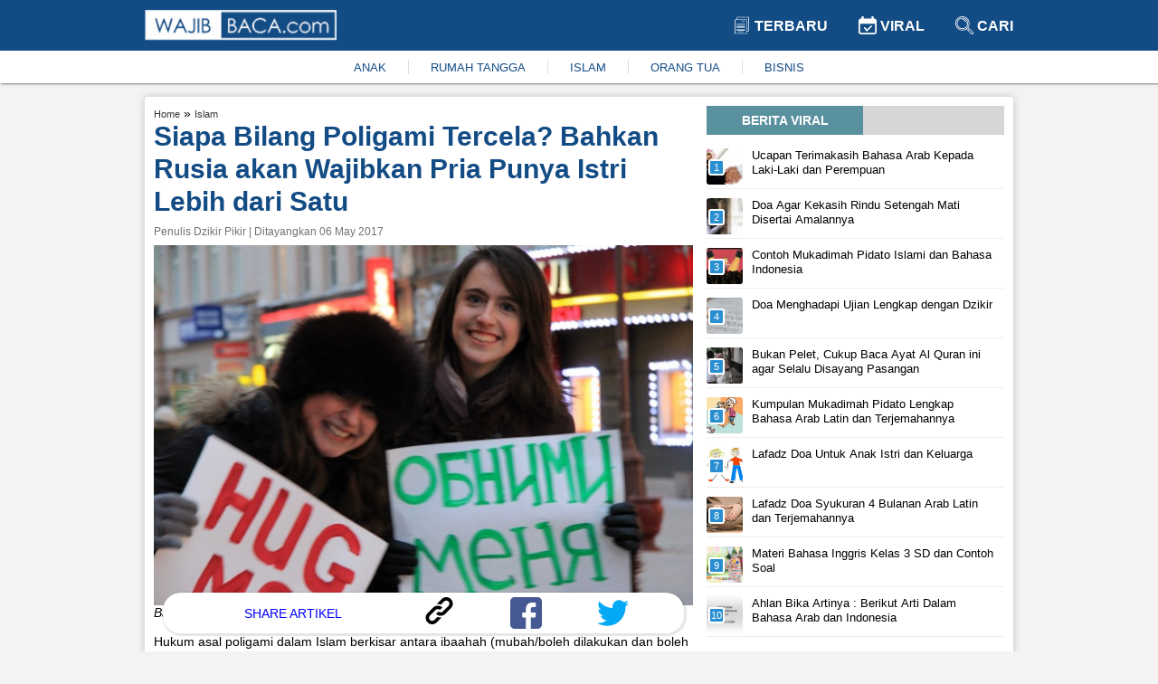

--- FILE ---
content_type: text/html; charset=utf-8
request_url: https://www.google.com/recaptcha/api2/aframe
body_size: 268
content:
<!DOCTYPE HTML><html><head><meta http-equiv="content-type" content="text/html; charset=UTF-8"></head><body><script nonce="O2FVF-N1j98Jk98hTw4Zmg">/** Anti-fraud and anti-abuse applications only. See google.com/recaptcha */ try{var clients={'sodar':'https://pagead2.googlesyndication.com/pagead/sodar?'};window.addEventListener("message",function(a){try{if(a.source===window.parent){var b=JSON.parse(a.data);var c=clients[b['id']];if(c){var d=document.createElement('img');d.src=c+b['params']+'&rc='+(localStorage.getItem("rc::a")?sessionStorage.getItem("rc::b"):"");window.document.body.appendChild(d);sessionStorage.setItem("rc::e",parseInt(sessionStorage.getItem("rc::e")||0)+1);localStorage.setItem("rc::h",'1769279496297');}}}catch(b){}});window.parent.postMessage("_grecaptcha_ready", "*");}catch(b){}</script></body></html>

--- FILE ---
content_type: application/javascript
request_url: https://fzgrpqktmq.com/script.js
body_size: 36933
content:
!function(){function U(t,e){(null==e||e>t.length)&&(e=t.length);for(var n=0,r=Array(e);n<e;n++)r[n]=t[n];return r}function d(t,e){if(t!==e)throw new TypeError("Cannot instantiate an arrow function")}function N(t,e){return function(t){if(Array.isArray(t))return t}(t)||function(t,e){var n=null==t?null:"undefined"!=typeof Symbol&&t[Symbol.iterator]||t["@@iterator"];if(null!=n){var r,i,o,a,s=[],u=!0,c=!1;try{if(o=(n=n.call(t)).next,0===e){if(Object(n)!==n)return;u=!1}else for(;!(u=(r=o.call(n)).done)&&(s.push(r.value),s.length!==e);u=!0);}catch(t){c=!0,i=t}finally{try{if(!u&&null!=n.return&&(a=n.return(),Object(a)!==a))return}finally{if(c)throw i}}return s}}(t,e)||M(t,e)||function(){throw new TypeError("Invalid attempt to destructure non-iterable instance.\nIn order to be iterable, non-array objects must have a [Symbol.iterator]() method.")}()}function M(t,e){var n;if(t)return"string"==typeof t?U(t,e):"Map"===(n="Object"===(n={}.toString.call(t).slice(8,-1))&&t.constructor?t.constructor.name:n)||"Set"===n?Array.from(t):"Arguments"===n||/^(?:Ui|I)nt(?:8|16|32)(?:Clamped)?Array$/.test(n)?U(t,e):void 0}var t="undefined"!=typeof globalThis?globalThis:"undefined"!=typeof window?window:"undefined"!=typeof global?global:"undefined"!=typeof self?self:{};function F(t){var e={exports:{}};return t(e,e.exports),e.exports}function D(t){return t&&t.Math===Math&&t}function l(t){try{return!!t()}catch(t){return!0}}function z(t){if(It(t))throw new kt("Can't call method on "+t);return t}function q(t){return Rt(z(t))}function H(t,e){return arguments.length<2?(n=b[t],_(n)?n:void 0):b[t]&&b[t][e];var n}function V(t,e){return Jt[t]||(Jt[t]=e||{})}function $(t){return Yt(z(t))}function G(t){return"Symbol("+(void 0===t?"":t)+")_"+te(++Qt+Zt,36)}function u(t){return m(ne,t)||(ne[t]=Nt&&m(ee,t)?ee[t]:re("Symbol."+t)),ne[t]}function W(t,e){if(!h(t)||Ft(t))return t;var n=Vt(t,oe);if(n){if(n=j(n,t,e=void 0===e?"default":e),!h(n)||Ft(n))return n;throw new ie("Can't convert object to primitive value")}return Gt(t,e=void 0===e?"number":e)}function X(t){return t=W(t,"string"),Ft(t)?t:t+""}function J(t){return Ee[t]||(Ee[t]=G(t))}function g(t,e,n,r){var i=(r=r||{}).enumerable,o=void 0!==r.name?r.name:e;if(_(n)&&Re(n,o,r),r.global)i?t[e]=n:Xt(e,n);else{try{r.unsafe?t[e]&&(i=!0):delete t[e]}catch(t){}i?t[e]=n:we.f(t,e,{value:n,enumerable:!1,configurable:!r.nonConfigurable,writable:!r.nonWritable})}return t}function Y(t,e){return(t=Le(t))<0?Be(t+e,0):Ue(t,e)}function K(t){return Me(t.length)}function Q(s){return function(t,e,n){var r=q(t),i=K(r);if(0!==i){var o,a=Y(n,i);if(s&&e!=e){for(;a<i;)if((o=r[a++])!=o)return!0}else for(;a<i;a++)if((s||a in r)&&r[a]===e)return s||a||0}return!s&&-1}}function Z(t,e){var n,r=q(t),i=0,o=[];for(n in r)!m(Ae,n)&&m(r,n)&&De(o,n);for(;e.length>i;)!m(r,n=e[i++])||~Fe(o,n)||De(o,n);return o}function tt(t,e){return(t=Je[Xe(t)])===Ke||t!==Ye&&(_(e)?l(e):!!e)}function v(t,e){var n,r,i,o=t.target,a=t.global,s=t.stat,u=a?b:s?b[o]||Xt(o,{}):b[o]&&b[o].prototype;if(u)for(n in e){if(r=e[n],i=t.dontCallGetSet?(i=Ze(u,n))&&i.value:u[n],!Qe(a?n:o+(s?".":"#")+n,t.forced)&&void 0!==i){if(typeof r==typeof i)continue;for(var c=r,h=i,f=y=v=p=d=l=void 0,l=Ge(h),d=we.f,p=fe.f,v=0;v<l.length;v++){var y=l[v];m(c,y)||f&&m(f,y)||d(c,y,p(h,y))}}(t.sham||i&&i.sham)&&Se(r,"sham",!0),g(u,n,r,t)}}function et(t){if("Function"===xt(t))return y(t)}function nt(t,e){return Ht(t),void 0===e?t:mt?tn(t,e):function(){return t.apply(e,arguments)}}function rt(){}function it(t){if(!_(t))return!1;try{return sn(rt,[],t),!0}catch(t){return!1}}function ot(t){if(!_(t))return!1;switch(an(t)){case"AsyncFunction":case"GeneratorFunction":case"AsyncGeneratorFunction":return!1}try{return hn||!!cn(un,Oe(t))}catch(t){return!0}}function at(t,e){return new(pn(t))(0===e?0:e)}function st(l){var d=1===l,p=2===l,v=3===l,y=4===l,g=6===l,b=7===l,m=5===l||g;return function(t,e,n,r){for(var i,o,a=$(t),s=Rt(a),u=K(s),c=nt(e,n),h=0,e=r||at,f=d?e(t,u):p||b?e(t,0):void 0;h<u;h++)if((m||h in s)&&(o=c(i=s[h],h,a),l))if(d)f[h]=o;else if(o)switch(l){case 3:return!0;case 5:return i;case 6:return h;case 2:vn(f,i)}else switch(l){case 4:return!1;case 7:vn(f,i)}return g?-1:v||y?y:f}}function ut(){}function ct(t){t.write(On("")),t.close();var e=t.parentWindow.Object;return t=null,e}function ht(t){Pn[xn][t]=!0}function ft(t,e){var n=[][t];return!!n&&l(function(){n.call(null,e||function(){return 1},1)})}function lt(t,e,n){p?we.f(t,e,_t(0,n)):t[e]=n}function dt(e){return 51<=Bt||!l(function(){var t=[];return(t.constructor={})[Ln]=function(){return{foo:1}},1!==t[e](Boolean).foo})}function e(t,e,n){n.get&&Re(n.get,e,{getter:!0}),n.set&&Re(n.set,e,{setter:!0}),we.f(t,e,n)}var pt,vt,yt,gt,bt,b=D("object"==typeof globalThis&&globalThis)||D("object"==typeof window&&window)||D("object"==typeof self&&self)||D("object"==typeof t&&t)||D("object"==typeof t&&t)||function(){return this}()||Function("return this")(),p=!l(function(){return 7!==Object.defineProperty({},1,{get:function(){return 7}})[1]}),mt=!l(function(){var t=function(){}.bind();return"function"!=typeof t||t.hasOwnProperty("prototype")}),wt=Function.prototype.call,j=mt?wt.bind(wt):function(){return wt.apply(wt,arguments)},n={}.propertyIsEnumerable,St=Object.getOwnPropertyDescriptor,jt={f:St&&!n.call({1:2},1)?function(t){t=St(this,t);return!!t&&t.enumerable}:n},_t=function(t,e){return{enumerable:!(1&t),configurable:!(2&t),writable:!(4&t),value:e}},n=Function.prototype,Ot=n.call,n=mt&&n.bind.bind(Ot,Ot),y=mt?n:function(t){return function(){return Ot.apply(t,arguments)}},Et=y({}.toString),At=y("".slice),xt=function(t){return At(Et(t),8,-1)},Pt=Object,Tt=y("".split),Rt=l(function(){return!Pt("z").propertyIsEnumerable(0)})?function(t){return"String"===xt(t)?Tt(t,""):Pt(t)}:Pt,It=function(t){return null==t},kt=TypeError,Ct="object"==typeof document&&document.all,_=void 0===Ct&&void 0!==Ct?function(t){return"function"==typeof t||t===Ct}:function(t){return"function"==typeof t},h=function(t){return"object"==typeof t?null!==t:_(t)},Lt=y({}.isPrototypeOf),n="undefined"!=typeof navigator&&String(navigator.userAgent)||"",r=b.process,i=b.Deno,r=r&&r.versions||i&&i.version,i=r&&r.v8,Bt=a=!(a=i?0<(o=i.split("."))[0]&&o[0]<4?1:+(o[0]+o[1]):a)&&n&&(!(o=n.match(/Edge\/(\d+)/))||74<=o[1])&&(o=n.match(/Chrome\/(\d+)/))?+o[1]:a,Ut=b.String,Nt=!!Object.getOwnPropertySymbols&&!l(function(){var t=Symbol("symbol detection");return!Ut(t)||!(Object(t)instanceof Symbol)||!Symbol.sham&&Bt&&Bt<41}),r=Nt&&!Symbol.sham&&"symbol"==typeof Symbol.iterator,Mt=Object,Ft=r?function(t){return"symbol"==typeof t}:function(t){var e=H("Symbol");return _(e)&&Lt(e.prototype,Mt(t))},Dt=String,zt=function(t){try{return Dt(t)}catch(t){return"Object"}},qt=TypeError,Ht=function(t){if(_(t))return t;throw new qt(zt(t)+" is not a function")},Vt=function(t,e){t=t[e];return It(t)?void 0:Ht(t)},$t=TypeError,Gt=function(t,e){var n,r;if("string"===e&&_(n=t.toString)&&!h(r=j(n,t)))return r;if(_(n=t.valueOf)&&!h(r=j(n,t)))return r;if("string"!==e&&_(n=t.toString)&&!h(r=j(n,t)))return r;throw new $t("Can't convert object to primitive value")},Wt=Object.defineProperty,Xt=function(e,n){try{Wt(b,e,{value:n,configurable:!0,writable:!0})}catch(t){b[e]=n}return n},Jt=F(function(t){var e="__core-js_shared__",t=t.exports=b[e]||Xt(e,{});(t.versions||(t.versions=[])).push({version:"3.37.1",mode:"global",copyright:"© 2014-2024 Denis Pushkarev (zloirock.ru)",license:"https://github.com/zloirock/core-js/blob/v3.37.1/LICENSE",source:"https://github.com/zloirock/core-js"})}),Yt=Object,Kt=y({}.hasOwnProperty),m=Object.hasOwn||function(t,e){return Kt($(t),e)},Qt=0,Zt=Math.random(),te=y(1..toString),ee=b.Symbol,ne=V("wks"),re=r?ee.for||ee:ee&&ee.withoutSetter||G,ie=TypeError,oe=u("toPrimitive"),ae=b.document,se=h(ae)&&h(ae.createElement),ue=function(t){return se?ae.createElement(t):{}},ce=!p&&!l(function(){return 7!==Object.defineProperty(ue("div"),"a",{get:function(){return 7}}).a}),he=Object.getOwnPropertyDescriptor,fe={f:p?he:function(t,e){if(t=q(t),e=X(e),ce)try{return he(t,e)}catch(t){}if(m(t,e))return _t(!j(jt.f,t,e),t[e])}},i=p&&l(function(){return 42!==Object.defineProperty(function(){},"prototype",{value:42,writable:!1}).prototype}),le=String,de=TypeError,O=function(t){if(h(t))return t;throw new de(le(t)+" is not an object")},pe=TypeError,ve=Object.defineProperty,ye=Object.getOwnPropertyDescriptor,ge="enumerable",be="configurable",me="writable",we={f:p?i?function(t,e,n){var r;return O(t),e=X(e),O(n),"function"==typeof t&&"prototype"===e&&"value"in n&&me in n&&!n[me]&&(r=ye(t,e))&&r[me]&&(t[e]=n.value,n={configurable:(be in n?n:r)[be],enumerable:(ge in n?n:r)[ge],writable:!1}),ve(t,e,n)}:ve:function(t,e,n){if(O(t),e=X(e),O(n),ce)try{return ve(t,e,n)}catch(t){}if("get"in n||"set"in n)throw new pe("Accessors not supported");return"value"in n&&(t[e]=n.value),t}},Se=p?function(t,e,n){return we.f(t,e,_t(1,n))}:function(t,e,n){return t[e]=n,t},o=Function.prototype,a=p&&Object.getOwnPropertyDescriptor,r=m(o,"name"),je={EXISTS:r,PROPER:r&&"something"===function(){}.name,CONFIGURABLE:r&&(!p||a(o,"name").configurable)},_e=y(Function.toString),Oe=(_(Jt.inspectSource)||(Jt.inspectSource=function(t){return _e(t)}),Jt.inspectSource),r=b.WeakMap,a=_(r)&&/native code/.test(String(r)),Ee=V("keys"),Ae={},xe="Object already initialized",Pe=b.TypeError,o=b.WeakMap,Te=a||Jt.state?((yt=Jt.state||(Jt.state=new o)).get=yt.get,yt.has=yt.has,yt.set=yt.set,pt=function(t,e){if(yt.has(t))throw new Pe(xe);return e.facade=t,yt.set(t,e),e},vt=function(t){return yt.get(t)||{}},function(t){return yt.has(t)}):(gt=J("state"),Ae[gt]=!0,pt=function(t,e){if(m(t,gt))throw new Pe(xe);return e.facade=t,Se(t,gt,e),e},vt=function(t){return m(t,gt)?t[gt]:{}},function(t){return m(t,gt)}),w={set:pt,get:vt,has:Te,enforce:function(t){return Te(t)?vt(t):pt(t,{})},getterFor:function(e){return function(t){if(h(t)&&(t=vt(t)).type===e)return t;throw new Pe("Incompatible receiver, "+e+" required")}}},Re=F(function(t){var r=je.CONFIGURABLE,i=w.enforce,e=w.get,o=String,a=Object.defineProperty,s=y("".slice),u=y("".replace),c=y([].join),h=p&&!l(function(){return 8!==a(function(){},"length",{value:8}).length}),f=String(String).split("String"),t=t.exports=function(t,e,n){"Symbol("===s(o(e),0,7)&&(e="["+u(o(e),/^Symbol\(([^)]*)\).*$/,"$1")+"]"),n&&n.getter&&(e="get "+e),n&&n.setter&&(e="set "+e),(!m(t,"name")||r&&t.name!==e)&&(p?a(t,"name",{value:e,configurable:!0}):t.name=e),h&&n&&m(n,"arity")&&t.length!==n.arity&&a(t,"length",{value:n.arity});try{n&&m(n,"constructor")&&n.constructor?p&&a(t,"prototype",{writable:!1}):t.prototype&&(t.prototype=void 0)}catch(t){}n=i(t);return m(n,"source")||(n.source=c(f,"string"==typeof e?e:"")),t};Function.prototype.toString=t(function(){return _(this)&&e(this).source||Oe(this)},"toString")}),Ie=Math.ceil,ke=Math.floor,Ce=Math.trunc||function(t){t=+t;return(0<t?ke:Ie)(t)},Le=function(t){t=+t;return t!=t||0==t?0:Ce(t)},Be=Math.max,Ue=Math.min,Ne=Math.min,Me=function(t){t=Le(t);return 0<t?Ne(t,9007199254740991):0},Fe={includes:Q(!0),indexOf:Q(!1)}.indexOf,De=y([].push),ze=["constructor","hasOwnProperty","isPrototypeOf","propertyIsEnumerable","toLocaleString","toString","valueOf"],qe=ze.concat("length","prototype"),He={f:Object.getOwnPropertyNames||function(t){return Z(t,qe)}},Ve={f:Object.getOwnPropertySymbols},$e=y([].concat),Ge=H("Reflect","ownKeys")||function(t){var e=He.f(O(t)),n=Ve.f;return n?$e(e,n(t)):e},We=/#|\.prototype\./,Xe=tt.normalize=function(t){return String(t).replace(We,".").toLowerCase()},Je=tt.data={},Ye=tt.NATIVE="N",Ke=tt.POLYFILL="P",Qe=tt,Ze=fe.f,tn=et(et.bind),en=Array.isArray||function(t){return"Array"===xt(t)},r={},a=(r[u("toStringTag")]="z","[object z]"===String(r)),nn=u("toStringTag"),rn=Object,on="Arguments"===xt(function(){return arguments}()),an=a?xt:function(t){var e;return void 0===t?"Undefined":null===t?"Null":"string"==typeof(e=function(t,e){try{return t[e]}catch(t){}}(t=rn(t),nn))?e:on?xt(t):"Object"===(e=xt(t))&&_(t.callee)?"Arguments":e},sn=H("Reflect","construct"),un=/^\s*(?:class|function)\b/,cn=y(un.exec),hn=!un.test(rt),fn=(ot.sham=!0,!sn||l(function(){var t;return it(it.call)||!it(Object)||!it(function(){t=!0})||t})?ot:it),ln=u("species"),dn=Array,pn=function(t){var e;return void 0===(e=en(t)&&(e=t.constructor,fn(e)&&(e===dn||en(e.prototype))||h(e)&&null===(e=e[ln]))?void 0:e)?dn:e},vn=y([].push),o={forEach:st(0),map:st(1),filter:st(2),some:st(3),every:st(4),find:st(5),findIndex:st(6),filterReject:st(7)},yn=Object.keys||function(t){return Z(t,ze)},gn={f:p&&!i?Object.defineProperties:function(t,e){O(t);for(var n,r=q(e),i=yn(e),o=i.length,a=0;a<o;)we.f(t,n=i[a++],r[n]);return t}},bn=H("document","documentElement"),mn=">",wn="<",Sn="prototype",jn="script",_n=J("IE_PROTO"),On=function(t){return wn+jn+mn+t+wn+"/"+jn+mn},En=function(){try{bt=new ActiveXObject("htmlfile")}catch(t){}En="undefined"==typeof document||document.domain&&bt?ct(bt):(t=ue("iframe"),e="java"+jn+":",t.style.display="none",bn.appendChild(t),t.src=String(e),(e=t.contentWindow.document).open(),e.write(On("document.F=Object")),e.close(),e.F);for(var t,e,n=ze.length;n--;)delete En[Sn][ze[n]];return En()},An=(Ae[_n]=!0,Object.create||function(t,e){var n;return null!==t?(ut[Sn]=O(t),n=new ut,ut[Sn]=null,n[_n]=t):n=En(),void 0===e?n:gn.f(n,e)}),r=we.f,xn=u("unscopables"),Pn=Array.prototype,Tn=(void 0===Pn[xn]&&r(Pn,xn,{configurable:!0,value:An(null)}),o.find),i="find",Rn=!0,In=(i in[]&&Array(1)[i](function(){Rn=!1}),v({target:"Array",proto:!0,forced:Rn},{find:function(t){return Tn(this,t,1<arguments.length?arguments[1]:void 0)}}),ht(i),o.forEach),kn=ft("forEach")?[].forEach:function(t){return In(this,t,1<arguments.length?arguments[1]:void 0)},Cn=(v({target:"Array",proto:!0,forced:[].forEach!==kn},{forEach:kn}),y([].join)),r=Rt!==Object||!ft("join",","),Ln=(v({target:"Array",proto:!0,forced:r},{join:function(t){return Cn(q(this),void 0===t?",":t)}}),u("species")),S=y([].slice),i=dt("slice"),Bn=u("species"),Un=Array,Nn=Math.max,Mn=(v({target:"Array",proto:!0,forced:!i},{slice:function(t,e){var n,r,i,o=q(this),a=K(o),s=Y(t,a),u=Y(void 0===e?a:e,a);if(en(o)&&(n=o.constructor,(n=fn(n)&&(n===Un||en(n.prototype))||h(n)&&null===(n=n[Bn])?void 0:n)===Un||void 0===n))return S(o,s,u);for(r=new(void 0===n?Un:n)(Nn(u-s,0)),i=0;s<u;s++,i++)s in o&&lt(r,i,o[s]);return r.length=i,r}}),o.some),r=ft("some"),Fn=(v({target:"Array",proto:!0,forced:!r},{some:function(t){return Mn(this,t,1<arguments.length?arguments[1]:void 0)}}),Date),Dn=y(Fn.prototype.getTime),i=(v({target:"Date",stat:!0},{now:function(){return Dn(new Fn)}}),Date.prototype),zn="Invalid Date",r="toString",qn=y(i[r]),Hn=y(i.getTime),Vn=(String(new Date(NaN))!==zn&&g(i,r,function(){var t=Hn(this);return t==t?qn(this):zn}),Function),$n=y([].concat),Gn=y([].join),Wn={},i=mt?Vn.bind:function(a){var s=Ht(this),t=s.prototype,u=S(arguments,1),c=function(){var t=$n(u,S(arguments));if(this instanceof c){var e=s,n=t.length,r=t;if(!m(Wn,n)){for(var i=[],o=0;o<n;o++)i[o]="a["+o+"]";Wn[n]=Vn("C,a","return new C("+Gn(i,",")+")")}return Wn[n](e,r)}return s.apply(a,t)};return h(t)&&(c.prototype=t),c},r=(v({target:"Function",proto:!0,forced:Function.bind!==i},{bind:i}),je.EXISTS),i=Function.prototype,Xn=y(i.toString),Jn=/function\b(?:\s|\/\*[\S\s]*?\*\/|\/\/[^\n\r]*[\n\r]+)*([^\s(/]*)/,Yn=y(Jn.exec);p&&!r&&e(i,"name",{configurable:!0,get:function(){try{return Yn(Jn,Xn(this))[1]}catch(t){return""}}});function E(t){if("Symbol"===an(t))throw new TypeError("Cannot convert a Symbol value to a string");return Sr(t)}function Kn(e){return function(t){t=E(z(t));return 1&e&&(t=_r(t,Or,"")),t=2&e?_r(t,Er,"$1"):t}}function Qn(t){var e;if(!h(e=t)&&null!==e)throw new Cr("Can't set "+kr(t)+" as a prototype")}function Zn(t){t=H(t),p&&t&&!t[Mr]&&e(t,Mr,{configurable:!0,get:function(){return this}})}function tr(t,e){if(Lt(e,t))return t;throw new Fr("Incorrect invocation")}function er(t,e){var n,t=O(t).constructor;if(void 0===t||It(n=O(t)[zr]))return e;if(fn(t=n))return t;throw new Dr(zt(t)+" is not a constructor")}function nr(t,e){if(t<e)throw new $r("Not enough arguments");return t}function rr(t){return function(){Zr(t)}}function ir(t){Zr(t.data)}function or(t){b.postMessage(Jr(t),hr.protocol+"//"+hr.host)}function ar(t){var e;return p?(e=ti(b,t))&&e.value:b[t]}function sr(){this.head=null,this.tail=null}function ur(t){var n,r;this.promise=new t(function(t,e){if(void 0!==n||void 0!==r)throw new li("Bad Promise constructor");n=t,r=e}),this.resolve=Ht(n),this.reject=Ht(r)}function cr(e){j(pi,b,function(){var t=e.facade;Ir?_i.emit("rejectionHandled",t):Ui(Pi,t,e.value)})}a||g(Object.prototype,"toString",a?{}.toString:function(){return"[object "+an(this)+"]"},{unsafe:!0});var hr,fr,lr,dr,pr,vr,yr,gr,br,mr,wr,Sr=String,jr="\t\n\v\f\r                　\u2028\u2029\ufeff",_r=y("".replace),Or=RegExp("^["+jr+"]+"),Er=RegExp("(^|[^"+jr+"])["+jr+"]+$"),r={start:Kn(1),end:Kn(2),trim:Kn(3)},Ar=r.trim,xr=b.parseInt,i=b.Symbol,Pr=i&&i.iterator,Tr=/^[+-]?0x/i,Rr=y(Tr.exec),a=8!==xr(jr+"08")||22!==xr(jr+"0x16")||Pr&&!l(function(){xr(Object(Pr))})?function(t,e){t=Ar(E(t));return xr(t,e>>>0||(Rr(Tr,t)?16:10))}:xr,Ir=(v({global:!0,forced:parseInt!==a},{parseInt:a}),"process"===xt(b.process)),kr=String,Cr=TypeError,Lr=Object.setPrototypeOf||("__proto__"in{}?function(){var n,r=!1,t={};try{(n=function(t,e,n){try{return y(Ht(Object.getOwnPropertyDescriptor(t,e)[n]))}catch(t){}}(Object.prototype,"__proto__","set"))(t,[]),r=t instanceof Array}catch(t){}return function(t,e){return z(t),Qn(e),h(t)&&(r?n(t,e):t.__proto__=e),t}}():void 0),Br=we.f,Ur=u("toStringTag"),Nr=function(t,e,n){(t=t&&!n?t.prototype:t)&&!m(t,Ur)&&Br(t,Ur,{configurable:!0,value:e})},Mr=u("species"),Fr=TypeError,Dr=TypeError,zr=u("species"),i=Function.prototype,qr=i.apply,Hr=i.call,Vr="object"==typeof Reflect&&Reflect.apply||(mt?Hr.bind(qr):function(){return Hr.apply(qr,arguments)}),$r=TypeError,a=/(?:ipad|iphone|ipod).*applewebkit/i.test(n),i=b.setImmediate,s=b.clearImmediate,Gr=b.process,Wr=b.Dispatch,Xr=b.Function,c=b.MessageChannel,Jr=b.String,Yr=0,Kr={},Qr="onreadystatechange",Zr=(l(function(){hr=b.location}),function(t){var e;m(Kr,t)&&(e=Kr[t],delete Kr[t],e())}),c=(i&&s||(i=function(t){nr(arguments.length,1);var e=_(t)?t:Xr(t),n=S(arguments,1);return Kr[++Yr]=function(){Vr(e,void 0,n)},fr(Yr),Yr},s=function(t){delete Kr[t]},Ir?fr=function(t){Gr.nextTick(rr(t))}:Wr&&Wr.now?fr=function(t){Wr.now(rr(t))}:c&&!a?(f=(c=new c).port2,c.port1.onmessage=ir,fr=nt(f.postMessage,f)):b.addEventListener&&_(b.postMessage)&&!b.importScripts&&hr&&"file:"!==hr.protocol&&!l(or)?(fr=or,b.addEventListener("message",ir,!1)):fr=Qr in ue("script")?function(t){bn.appendChild(ue("script"))[Qr]=function(){bn.removeChild(this),Zr(t)}}:function(t){setTimeout(rr(t),0)}),{set:i,clear:s}),ti=Object.getOwnPropertyDescriptor,ei=(sr.prototype={add:function(t){var t={item:t,next:null},e=this.tail;e?e.next=t:this.head=t,this.tail=t},get:function(){var t=this.head;if(t)return null===(this.head=t.next)&&(this.tail=null),t.item}},sr),f=/ipad|iphone|ipod/i.test(n)&&"undefined"!=typeof Pebble,i=/web0s(?!.*chrome)/i.test(n),ni=c.set,s=b.MutationObserver||b.WebKitMutationObserver,A=b.document,ri=b.process,x=b.Promise,P=ar("queueMicrotask"),ii=(P||(vr=new ei,yr=function(){var t,e;for(Ir&&(t=ri.domain)&&t.exit();e=vr.get();)try{e()}catch(t){throw vr.head&&gr(),t}t&&t.enter()},gr=a||Ir||i||!s||!A?!f&&x&&x.resolve?((a=x.resolve(void 0)).constructor=x,pr=nt(a.then,a),function(){pr(yr)}):Ir?function(){ri.nextTick(yr)}:(ni=nt(ni,b),function(){ni(yr)}):(lr=!0,dr=A.createTextNode(""),new s(yr).observe(dr,{characterData:!0}),function(){dr.data=lr=!lr}),P=function(t){vr.head||gr(),vr.add(t)}),P),oi=function(t,e){try{1===arguments.length?console.error(t):console.error(t,e)}catch(t){}},ai=function(t){try{return{error:!1,value:t()}}catch(t){return{error:!0,value:t}}},T=b.Promise,si="object"==typeof Deno&&Deno&&"object"==typeof Deno.version,ui=!si&&!Ir&&"object"==typeof window&&"object"==typeof document,ci=(T&&T.prototype,u("species")),hi=!1,fi=_(b.PromiseRejectionEvent),i={CONSTRUCTOR:Qe("Promise",function(){var t=Oe(T),e=t!==String(T);if(!e&&66===Bt)return!0;if(!Bt||Bt<51||!/native code/.test(t)){var t=new T(function(t){t(1)}),n=function(t){t(function(){},function(){})};if((t.constructor={})[ci]=n,!(hi=t.then(function(){})instanceof n))return!0}return!e&&(ui||si)&&!fi}),REJECTION_EVENT:fi,SUBCLASSING:hi},li=TypeError,di={f:function(t){return new ur(t)}},pi=c.set,vi="Promise",f=i.CONSTRUCTOR,yi=i.REJECTION_EVENT,x=i.SUBCLASSING,gi=w.getterFor(vi),bi=w.set,a=T&&T.prototype,mi=T,wi=a,Si=b.TypeError,ji=b.document,_i=b.process,Oi=di.f,Ei=Oi,Ai=!!(ji&&ji.createEvent&&b.dispatchEvent),xi="unhandledrejection",Pi="rejectionhandled",Ti=1,Ri=2,Ii=1,ki=2,Ci=function(t){var e;return!(!h(t)||!_(e=t.then))&&e},Li=function(t,e){var n,r,i,o=e.value,a=e.state===Ti,s=a?t.ok:t.fail,u=t.resolve,c=t.reject,h=t.domain;try{s?(a||(e.rejection===ki&&cr(e),e.rejection=Ii),!0===s?n=o:(h&&h.enter(),n=s(o),h&&(h.exit(),i=!0)),n===t.promise?c(new Si("Promise-chain cycle")):(r=Ci(n))?j(r,n,u,c):u(n)):c(o)}catch(t){h&&!i&&h.exit(),c(t)}},Bi=function(n,r){n.notified||(n.notified=!0,ii(function(){for(var t,e=n.reactions;t=e.get();)Li(t,n);n.notified=!1,r&&!n.rejection&&Ni(n)}))},Ui=function(t,e,n){var r;Ai?((r=ji.createEvent("Event")).promise=e,r.reason=n,r.initEvent(t,!1,!0),b.dispatchEvent(r)):r={promise:e,reason:n},!yi&&(e=b["on"+t])?e(r):t===xi&&oi("Unhandled promise rejection",n)},Ni=function(r){j(pi,b,function(){var t=r.facade,e=r.value,n=Mi(r);if(n&&(n=ai(function(){Ir?_i.emit("unhandledRejection",e,t):Ui(xi,t,e)}),r.rejection=Ir||Mi(r)?ki:Ii,n.error))throw n.value})},Mi=function(t){return t.rejection!==Ii&&!t.parent},Fi=function(e,n,r){return function(t){e(n,t,r)}},Di=function(t,e,n){t.done||(t.done=!0,(t=n?n:t).value=e,t.state=Ri,Bi(t,!0))},zi=function(n,t,e){if(!n.done){n.done=!0,e&&(n=e);try{if(n.facade===t)throw new Si("Promise can't be resolved itself");var r=Ci(t);r?ii(function(){var e={done:!1};try{j(r,t,Fi(zi,e,n),Fi(Di,e,n))}catch(t){Di(e,t,n)}}):(n.value=t,n.state=Ti,Bi(n,!1))}catch(t){Di({done:!1},t,n)}}};if(f&&(wi=(mi=function(t){tr(this,wi),Ht(t),j(br,this);var e=gi(this);try{t(Fi(zi,e),Fi(Di,e))}catch(t){Di(e,t)}}).prototype,(br=function(t){bi(this,{type:vi,done:!1,notified:!1,parent:!1,reactions:new ei,rejection:!1,state:0,value:void 0})}).prototype=g(wi,"then",function(t,e){var n=gi(this),r=Oi(er(this,mi));return n.parent=!0,r.ok=!_(t)||t,r.fail=_(e)&&e,r.domain=Ir?_i.domain:void 0,0===n.state?n.reactions.add(r):ii(function(){Li(r,n)}),r.promise}),mr=function(){var t=new br,e=gi(t);this.promise=t,this.resolve=Fi(zi,e),this.reject=Fi(Di,e)},di.f=Oi=function(t){return t===mi||void 0===t?new mr:Ei(t)},_(T))&&a!==Object.prototype){wr=a.then,x||g(a,"then",function(t,e){var n=this;return new mi(function(t,e){j(wr,n,t,e)}).then(t,e)},{unsafe:!0});try{delete a.constructor}catch(t){}Lr&&Lr(a,wi)}v({global:!0,constructor:!0,wrap:!0,forced:f},{Promise:mi}),Nr(mi,vi,!1),Zn(vi);function qi(t){return void 0!==t&&(Gi.Array===t||Xi[Wi]===t)}function Hi(t,e){if(e=arguments.length<2?Yi(t):e,Ht(e))return O(j(e,t));throw new Ki(zt(t)+" is not iterable")}function Vi(t,e){this.stopped=t,this.result=e}function $i(t,e,n){function r(t){return o&&Qi(o,"normal",t),new Vi(!0,t)}function i(t){return l?(O(t),v?y(t[0],t[1],r):y(t[0],t[1])):v?y(t,r):y(t)}var o,a,s,u,c,h,f=n&&n.that,l=!(!n||!n.AS_ENTRIES),d=!(!n||!n.IS_RECORD),p=!(!n||!n.IS_ITERATOR),v=!(!n||!n.INTERRUPTED),y=nt(e,f);if(d)o=t.iterator;else if(p)o=t;else{if(!(n=Yi(t)))throw new Zi(zt(t)+" is not iterable");if(qi(n)){for(a=0,s=K(t);a<s;a++)if((u=i(t[a]))&&Lt(to,u))return;return}o=Hi(t,n)}for(c=(d?t:o).next;!(h=j(c,o)).done;){try{u=i(h.value)}catch(t){Qi(o,"throw",t)}if("object"==typeof u&&u&&Lt(to,u))return}}var Gi={},Wi=u("iterator"),Xi=Array.prototype,Ji=u("iterator"),Yi=function(t){if(!It(t))return Vt(t,Ji)||Vt(t,"@@iterator")||Gi[an(t)]},Ki=TypeError,Qi=function(t,e,n){var r,i;O(t);try{if(!(r=Vt(t,"return"))){if("throw"===e)throw n;return n}r=j(r,t)}catch(t){i=!0,r=t}if("throw"===e)throw n;if(i)throw r;return O(r),n},Zi=TypeError,to=Vi.prototype,eo=u("iterator"),no=!1;try{var ro=0,R={next:function(){return{done:!!ro++}},return:function(){no=!0}};R[eo]=function(){return this},Array.from(R,function(){throw 2})}catch(t){}A=i.CONSTRUCTOR||!function(t,e){try{if(!e&&!no)return!1}catch(t){return!1}var n=!1;try{var r={};r[eo]=function(){return{next:function(){return{done:n=!0}}}},t(r)}catch(t){}return n}(function(t){T.all(t).then(void 0,function(){})}),v({target:"Promise",stat:!0,forced:A},{all:function(t){var s=this,e=di.f(s),u=e.resolve,c=e.reject,n=ai(function(){var r=Ht(s.resolve),i=[],o=0,a=1;$i(t,function(t){var e=o++,n=!1;a++,j(r,s,t).then(function(t){n||(n=!0,i[e]=t,--a)||u(i)},c)}),--a||u(i)});return n.error&&c(n.value),e.promise}}),s=i.CONSTRUCTOR,P=T&&T.prototype;v({target:"Promise",proto:!0,forced:s,real:!0},{catch:function(t){return this.then(void 0,t)}}),_(T)&&(c=H("Promise").prototype.catch,P.catch!==c)&&g(P,"catch",c,{unsafe:!0}),v({target:"Promise",stat:!0,forced:A},{race:function(t){var n=this,r=di.f(n),i=r.reject,e=ai(function(){var e=Ht(n.resolve);$i(t,function(t){j(e,n,t).then(r.resolve,i)})});return e.error&&i(e.value),r.promise}});v({target:"Promise",stat:!0,forced:i.CONSTRUCTOR},{reject:function(t){var e=di.f(this);return(0,e.reject)(t),e.promise}});function io(){var t=O(this),e="";return t.hasIndices&&(e+="d"),t.global&&(e+="g"),t.ignoreCase&&(e+="i"),t.multiline&&(e+="m"),t.dotAll&&(e+="s"),t.unicode&&(e+="u"),t.unicodeSets&&(e+="v"),t.sticky&&(e+="y"),e}function oo(t){var e=t.flags;return void 0!==e||"flags"in uo||m(t,"flags")||!Lt(uo,t)?e:j(io,t)}function ao(e){if(e&&e.forEach!==kn)try{Se(e,"forEach",kn)}catch(t){e.forEach=kn}}var so,x=i.CONSTRUCTOR,uo=(H("Promise"),v({target:"Promise",stat:!0,forced:x},{resolve:function(t){return t=t,O(e=this),h(t)&&t.constructor===e?t:((0,(e=di.f(e)).resolve)(t),e.promise);var e}}),RegExp.prototype),a=je.PROPER,f="toString",R=RegExp.prototype,co=R[f],s=l(function(){return"/a/b"!==co.call({source:"a",flags:"b"})}),P=a&&co.name!==f,ho=((s||P)&&g(R,f,function(){var t=O(this);return"/"+E(t.source)+"/"+E(oo(t))},{unsafe:!0}),{CSSRuleList:0,CSSStyleDeclaration:0,CSSValueList:0,ClientRectList:0,DOMRectList:0,DOMStringList:0,DOMTokenList:1,DataTransferItemList:0,FileList:0,HTMLAllCollection:0,HTMLCollection:0,HTMLFormElement:0,HTMLSelectElement:0,MediaList:0,MimeTypeArray:0,NamedNodeMap:0,NodeList:1,PaintRequestList:0,Plugin:0,PluginArray:0,SVGLengthList:0,SVGNumberList:0,SVGPathSegList:0,SVGPointList:0,SVGStringList:0,SVGTransformList:0,SourceBufferList:0,StyleSheetList:0,TextTrackCueList:0,TextTrackList:0,TouchList:0}),c=ue("span").classList,A=c&&c.constructor&&c.constructor.prototype,i=A===Object.prototype?void 0:A;for(so in ho)ho[so]&&ao(b[so]&&b[so].prototype);ao(i);function fo(o,a){var s=a?2:1;return po?function(t,e){var n=nr(arguments.length,1)>s,r=_(t)?t:lo(t),i=n?S(arguments,s):[],t=n?function(){Vr(r,this,i)}:r;return a?o(t,e):o(t)}:o}var x="function"==typeof Bun&&Bun&&"string"==typeof Bun.version,lo=b.Function,po=/MSIE .\./.test(n)||x&&((a=b.Bun.version.split(".")).length<3||"0"===a[0]&&(a[1]<3||"3"===a[1]&&"0"===a[2])),s=fo(b.setInterval,!0),P=(v({global:!0,bind:!0,forced:b.setInterval!==s},{setInterval:s}),fo(b.setTimeout,!0)),vo=(v({global:!0,bind:!0,forced:b.setTimeout!==P},{setTimeout:P}),v({target:"Array",stat:!0},{isArray:en}),o.map),R=dt("map"),yo=(v({target:"Array",proto:!0,forced:!R},{map:function(t){return vo(this,t,1<arguments.length?arguments[1]:void 0)}}),Object.assign),go=Object.defineProperty,bo=y([].concat),f=!yo||l(function(){var t,e,n,r;return p&&1!==yo({b:1},yo(go({},"a",{enumerable:!0,get:function(){go(this,"b",{value:3,enumerable:!1})}}),{b:2})).b||(e={},r="abcdefghijklmnopqrst",(t={})[n=Symbol("assign detection")]=7,r.split("").forEach(function(t){e[t]=t}),7!==yo({},t)[n])||yn(yo({},e)).join("")!==r})?function(t,e){for(var n=$(t),r=arguments.length,i=1,o=Ve.f,a=jt.f;i<r;)for(var s,u=Rt(arguments[i++]),c=o?bo(yn(u),o(u)):yn(u),h=c.length,f=0;f<h;)s=c[f++],p&&!j(a,u,s)||(n[s]=u[s]);return n}:yo,c=(v({target:"Object",stat:!0,arity:2,forced:Object.assign!==f},{assign:f}),l(function(){yn(1)})),mo=(v({target:"Object",stat:!0,forced:c},{keys:function(t){return yn($(t))}}),b.RegExp),A=l(function(){var t=mo("a","y");return t.lastIndex=2,null!==t.exec("abcd")}),n=A||l(function(){return!mo("a","y").sticky}),x={BROKEN_CARET:A||l(function(){var t=mo("^r","gy");return t.lastIndex=2,null!==t.exec("str")}),MISSED_STICKY:n,UNSUPPORTED_Y:A},wo=b.RegExp,So=l(function(){var t=wo(".","s");return!t.dotAll||!t.test("\n")||"s"!==t.flags}),jo=b.RegExp,_o=l(function(){var t=jo("(?<a>b)","g");return"b"!==t.exec("b").groups.a||"bc"!=="b".replace(t,"$<a>c")}),Oo=w.get,Eo=V("native-string-replace",String.prototype.replace),Ao=RegExp.prototype.exec,xo=Ao,Po=y("".charAt),To=y("".indexOf),Ro=y("".replace),Io=y("".slice),ko=(a=/b*/g,j(Ao,s=/a/,"a"),j(Ao,a,"a"),0!==s.lastIndex||0!==a.lastIndex),Co=x.BROKEN_CARET,Lo=void 0!==/()??/.exec("")[1],Bo=xo=ko||Lo||Co||So||_o?function(t){var e,n,r,i,o,a,s=this,u=Oo(s),t=E(t),c=u.raw;if(c)return c.lastIndex=s.lastIndex,f=j(xo,c,t),s.lastIndex=c.lastIndex,f;var h=u.groups,c=Co&&s.sticky,f=j(io,s),u=s.source,l=0,d=t;if(c&&(f=Ro(f,"y",""),-1===To(f,"g")&&(f+="g"),d=Io(t,s.lastIndex),0<s.lastIndex&&(!s.multiline||s.multiline&&"\n"!==Po(t,s.lastIndex-1))&&(u="(?: "+u+")",d=" "+d,l++),e=new RegExp("^(?:"+u+")",f)),Lo&&(e=new RegExp("^"+u+"$(?!\\s)",f)),ko&&(n=s.lastIndex),r=j(Ao,c?e:s,d),c?r?(r.input=Io(r.input,l),r[0]=Io(r[0],l),r.index=s.lastIndex,s.lastIndex+=r[0].length):s.lastIndex=0:ko&&r&&(s.lastIndex=s.global?r.index+r[0].length:n),Lo&&r&&1<r.length&&j(Eo,r[0],e,function(){for(i=1;i<arguments.length-2;i++)void 0===arguments[i]&&(r[i]=void 0)}),r&&h)for(r.groups=o=An(null),i=0;i<h.length;i++)o[(a=h[i])[0]]=r[a[1]];return r}:xo,Uo=(v({target:"RegExp",proto:!0,forced:/./.exec!==Bo},{exec:Bo}),u("match")),No=we.f,P=He.f,Mo=w.enforce,Fo=u("match"),Do=b.RegExp,zo=Do.prototype,qo=b.SyntaxError,Ho=y(zo.exec),Vo=y("".charAt),$o=y("".replace),Go=y("".indexOf),Wo=y("".slice),Xo=/^\?<[^\s\d!#%&*+<=>@^][^\s!#%&*+<=>@^]*>/,Jo=/a/g,Yo=/a/g,o=new Do(Jo)!==Jo,Ko=x.MISSED_STICKY,Qo=x.UNSUPPORTED_Y,R=p&&(!o||Ko||So||_o||l(function(){return Yo[Fo]=!1,Do(Jo)!==Jo||Do(Yo)===Yo||"/a/i"!==String(Do(Jo,"i"))}));if(Qe("RegExp",R)){for(var Zo=function(t,e){var n,r,i,o=Lt(zo,this),a=h(s=t)&&(void 0!==(a=s[Uo])?!!a:"RegExp"===xt(s)),s=void 0===e,u=[],c=t;if(!o&&a&&s&&t.constructor===Zo)return t;if((a||Lt(zo,t))&&(t=t.source,s)&&(e=oo(c)),t=void 0===t?"":E(t),e=void 0===e?"":E(e),c=t,s=e=So&&"dotAll"in Jo&&(n=!!e&&-1<Go(e,"s"))?$o(e,/s/g,""):e,Ko&&"sticky"in Jo&&(r=!!e&&-1<Go(e,"y"))&&Qo&&(e=$o(e,/y/g,"")),_o&&(t=(i=function(t){for(var e,n=t.length,r=0,i="",o=[],a=An(null),s=!1,u=!1,c=0,h="";r<=n;r++){if("\\"===(e=Vo(t,r)))e+=Vo(t,++r);else if("]"===e)s=!1;else if(!s)switch(!0){case"["===e:s=!0;break;case"("===e:Ho(Xo,Wo(t,r+1))&&(r+=2,u=!0),i+=e,c++;continue;case">"===e&&u:if(""===h||m(a,h))throw new qo("Invalid capture group name");a[h]=!0,u=!(o[o.length]=[h,c]),h="";continue}u?h+=e:i+=e}return[i,o]}(t))[0],u=i[1]),i=Do(t,e),e=o?this:zo,o=Zo,Lr&&_(e=e.constructor)&&e!==o&&h(e=e.prototype)&&e!==o.prototype&&Lr(i,e),o=i,(n||r||u.length)&&(e=Mo(o),n&&(e.dotAll=!0,e.raw=Zo(function(t){for(var e,n=t.length,r=0,i="",o=!1;r<=n;r++)"\\"===(e=Vo(t,r))?i+=e+Vo(t,++r):o||"."!==e?("["===e?o=!0:"]"===e&&(o=!1),i+=e):i+="[\\s\\S]";return i}(t),s)),r&&(e.sticky=!0),u.length)&&(e.groups=u),t!==c)try{Se(o,"source",""===c?"(?:)":c)}catch(t){}return o},ta=P(Do),ea=0;ta.length>ea;)!function(t,e,n){n in t||No(t,n,{configurable:!0,get:function(){return e[n]},set:function(t){e[n]=t}})}(Zo,Do,ta[ea++]);(zo.constructor=Zo).prototype=zo,g(b,"RegExp",Zo,{constructor:!0})}Zn("RegExp");function na(n,t,e,r){var a,i=u(n),s=!l(function(){var t={};return t[i]=function(){return 7},7!==""[n](t)}),o=s&&!l(function(){var t=!1,e=/a/;return"split"===n&&((e={constructor:{}}).constructor[aa]=function(){return e},e.flags="",e[i]=/./[i]),e.exec=function(){return t=!0,null},e[i](""),!t});s&&o&&!e||(a=/./[i],o=t(i,""[n],function(t,e,n,r,i){var o=e.exec;return o===Bo||o===sa.exec?s&&!i?{done:!0,value:j(a,e,n,r)}:{done:!0,value:j(t,n,e,r)}:{done:!1}}),g(String.prototype,n,o[0]),g(sa,i,o[1])),r&&Se(sa[i],"sham",!0)}function ra(i){return function(t,e){var n,t=E(z(t)),e=Le(e),r=t.length;return e<0||r<=e?i?"":void 0:(n=ca(t,e))<55296||56319<n||e+1===r||(r=ca(t,e+1))<56320||57343<r?i?ua(t,e):n:i?ha(t,e,e+2):r-56320+(n-55296<<10)+65536}}function ia(t,e,n){return e+(n?fa(t,e).length:1)}function oa(t,e){var n=t.exec;if(_(n))return null!==(n=j(n,t,e))&&O(n),n;if("RegExp"===xt(t))return j(Bo,t,e);throw new la("RegExp#exec called on incompatible receiver")}var aa=u("species"),sa=RegExp.prototype,ua=y("".charAt),ca=y("".charCodeAt),ha=y("".slice),c={codeAt:ra(!1),charAt:ra(!0)},fa=c.charAt,la=TypeError,da=(na("match",function(r,s,u){return[function(t){var e=z(this),n=It(t)?void 0:Vt(t,r);return n?j(n,t,e):new RegExp(t)[r](E(e))},function(t){var e=O(this),n=E(t),t=u(s,e,n);if(t.done)return t.value;if(!e.global)return oa(e,n);for(var r=e.unicode,i=[],o=e.lastIndex=0;null!==(a=oa(e,n));){var a=E(a[0]);""===(i[o]=a)&&(e.lastIndex=ia(n,Me(e.lastIndex),r)),o++}return 0===o?null:i}]}),Math.floor),pa=y("".charAt),va=y("".replace),ya=y("".slice),ga=/\$([$&'`]|\d{1,2}|<[^>]*>)/g,ba=/\$([$&'`]|\d{1,2})/g,ma=u("replace"),wa=Math.max,Sa=Math.min,ja=y([].concat),_a=y([].push),Oa=y("".indexOf),Ea=y("".slice),n="$0"==="a".replace(/./,"$0"),Aa=!!/./[ma]&&""===/./[ma]("a","$0");na("replace",function(t,m,w){var S=Aa?"$":"$0";return[function(t,e){var n=z(this),r=It(t)?void 0:Vt(t,ma);return r?j(r,t,n,e):j(m,E(n),t,e)},function(t,e){var n=O(this),r=E(t);if("string"==typeof e&&-1===Oa(e,S)&&-1===Oa(e,"$<")){t=w(m,n,r,e);if(t.done)return t.value}for(var i,o=_(e),a=(o||(e=E(e)),n.global),s=(a&&(i=n.unicode,n.lastIndex=0),[]);null!==(l=oa(n,r))&&(_a(s,l),a);)""===E(l[0])&&(n.lastIndex=ia(r,Me(n.lastIndex),i));for(var u,c="",h=0,f=0;f<s.length;f++){for(var l,d=E((l=s[f])[0]),p=wa(Sa(Le(l.index),r.length),0),v=[],y=1;y<l.length;y++)_a(v,void 0===(u=l[y])?u:String(u));var g=l.groups,b=o?(b=ja([d],v,p,r),void 0!==g&&_a(b,g),E(Vr(e,void 0,b))):function(o,a,s,u,c,t){var h=s+o.length,f=u.length,e=ba;return void 0!==c&&(c=$(c),e=ga),va(t,e,function(t,e){var n;switch(pa(e,0)){case"$":return"$";case"&":return o;case"`":return ya(a,0,s);case"'":return ya(a,h);case"<":n=c[ya(e,1,-1)];break;default:var r,i=+e;if(0==i)return t;if(f<i)return 0!==(r=da(i/10))&&r<=f?void 0===u[r-1]?pa(e,1):u[r-1]+pa(e,1):t;n=u[i-1]}return void 0===n?"":n})}(d,r,p,v,g,e);h<=p&&(c+=Ea(r,h,p)+b,h=p+d.length)}return c+Ea(r,h)}]},!!l(function(){var t=/./;return t.exec=function(){var t=[];return t.groups={a:"7"},t},"7"!=="".replace(t,"$<a>")})||!n||Aa);var xa=function(t,e){return t===e||t!=t&&e!=e};var Pa=function(t,e){for(var n=t.length;n--;)if(xa(t[n][0],e))return n;return-1},Ta=Array.prototype.splice;function Ra(t){var e=this.__data__;return!((t=Pa(e,t))<0||(t==e.length-1?e.pop():Ta.call(e,t,1),--this.size,0))}function Ia(t){var e=this.__data__;return(t=Pa(e,t))<0?void 0:e[t][1]}function ka(t){return-1<Pa(this.__data__,t)}function Ca(t,e){var n=this.__data__,r=Pa(n,t);return r<0?(++this.size,n.push([t,e])):n[r][1]=e,this}function La(t){var e=-1,n=null==t?0:t.length;for(this.clear();++e<n;){var r=t[e];this.set(r[0],r[1])}}La.prototype.clear=function(){this.__data__=[],this.size=0},La.prototype.delete=Ra,La.prototype.get=Ia,La.prototype.has=ka,La.prototype.set=Ca;var Ba=La;function Ua(){this.__data__=new Ba,this.size=0}function Na(t){var e=this.__data__,t=e.delete(t);return this.size=e.size,t}function Ma(t){return this.__data__.get(t)}function Fa(t){return this.__data__.has(t)}var Da="object"==typeof t&&t&&t.Object===Object&&t,A="object"==typeof self&&self&&self.Object===Object&&self,za=Da||A||Function("return this")(),s=za.Symbol,a=Object.prototype,qa=a.hasOwnProperty,Ha=a.toString,Va=s?s.toStringTag:void 0;var $a=function(t){var e=qa.call(t,Va),n=t[Va];try{var r=!(t[Va]=void 0)}catch(t){}var i=Ha.call(t);return r&&(e?t[Va]=n:delete t[Va]),i},Ga=Object.prototype.toString;var Wa=function(t){return Ga.call(t)},Xa=s?s.toStringTag:void 0;var Ja=function(t){return null==t?void 0===t?"[object Undefined]":"[object Null]":(Xa&&Xa in Object(t)?$a:Wa)(t)};var Ya=function(t){var e=typeof t;return null!=t&&("object"==e||"function"==e)};var Ka=function(t){return!!Ya(t)&&("[object Function]"==(t=Ja(t))||"[object GeneratorFunction]"==t||"[object AsyncFunction]"==t||"[object Proxy]"==t)},x=za["__core-js_shared__"],Qa=(o=/[^.]+$/.exec(x&&x.keys&&x.keys.IE_PROTO||""))?"Symbol(src)_1."+o:"";var Za=function(t){return!!Qa&&Qa in t},ts=Function.prototype.toString;var es=function(t){if(null!=t){try{return ts.call(t)}catch(t){}try{return t+""}catch(t){}}return""},ns=/^\[object .+?Constructor\]$/,R=Function.prototype,P=Object.prototype,n=R.toString,t=P.hasOwnProperty,rs=RegExp("^"+n.call(t).replace(/[\\^$.*+?()[\]{}|]/g,"\\$&").replace(/hasOwnProperty|(function).*?(?=\\\()| for .+?(?=\\\])/g,"$1.*?")+"$");var is=function(t){return!(!Ya(t)||Za(t))&&(Ka(t)?rs:ns).test(es(t))};var os=function(t,e){return null==t?void 0:t[e]};var as=function(t,e){return t=os(t,e),is(t)?t:void 0},ss=as(za,"Map"),us=as(Object,"create");function cs(t){return t=this.has(t)&&delete this.__data__[t],this.size-=t?1:0,t}var hs=Object.prototype.hasOwnProperty;function fs(t){var e,n=this.__data__;return us?"__lodash_hash_undefined__"===(e=n[t])?void 0:e:hs.call(n,t)?n[t]:void 0}var ls=Object.prototype.hasOwnProperty;function ds(t){var e=this.__data__;return us?void 0!==e[t]:ls.call(e,t)}function ps(t,e){var n=this.__data__;return this.size+=this.has(t)?0:1,n[t]=us&&void 0===e?"__lodash_hash_undefined__":e,this}function vs(t){var e=-1,n=null==t?0:t.length;for(this.clear();++e<n;){var r=t[e];this.set(r[0],r[1])}}vs.prototype.clear=function(){this.__data__=us?us(null):{},this.size=0},vs.prototype.delete=cs,vs.prototype.get=fs,vs.prototype.has=ds,vs.prototype.set=ps;var ys=vs;var gs=function(t){var e=typeof t;return"string"==e||"number"==e||"symbol"==e||"boolean"==e?"__proto__"!==t:null===t};var bs=function(t,e){return t=t.__data__,gs(e)?t["string"==typeof e?"string":"hash"]:t.map};function ms(t){return t=bs(this,t).delete(t),this.size-=t?1:0,t}function ws(t){return bs(this,t).get(t)}function Ss(t){return bs(this,t).has(t)}function js(t,e){var n=bs(this,t),r=n.size;return n.set(t,e),this.size+=n.size==r?0:1,this}function _s(t){var e=-1,n=null==t?0:t.length;for(this.clear();++e<n;){var r=t[e];this.set(r[0],r[1])}}_s.prototype.clear=function(){this.size=0,this.__data__={hash:new ys,map:new(ss||Ba),string:new ys}},_s.prototype.delete=ms,_s.prototype.get=ws,_s.prototype.has=Ss,_s.prototype.set=js;var Os=_s;function Es(t,e){var n=this.__data__;if(n instanceof Ba){var r=n.__data__;if(!ss||r.length<199)return r.push([t,e]),this.size=++n.size,this;n=this.__data__=new Os(r)}return n.set(t,e),this.size=n.size,this}function As(t){t=this.__data__=new Ba(t);this.size=t.size}As.prototype.clear=Ua,As.prototype.delete=Na,As.prototype.get=Ma,As.prototype.has=Fa,As.prototype.set=Es;var xs=As;var Ps=function(t,e){for(var n=-1,r=null==t?0:t.length;++n<r&&!1!==e(t[n],n,t););return t},Ts=function(){try{var t=as(Object,"defineProperty");return t({},"",{}),t}catch(t){}}();var Rs=function(t,e,n){"__proto__"==e&&Ts?Ts(t,e,{configurable:!0,enumerable:!0,value:n,writable:!0}):t[e]=n},Is=Object.prototype.hasOwnProperty;var ks=function(t,e,n){var r=t[e];Is.call(t,e)&&xa(r,n)&&(void 0!==n||e in t)||Rs(t,e,n)};var Cs=function(t,e,n,r){for(var i=!n,o=(n=n||{},-1),a=e.length;++o<a;){var s=e[o],u=r?r(n[s],t[s],s,n,t):void 0;void 0===u&&(u=t[s]),(i?Rs:ks)(n,s,u)}return n};var Ls=function(t,e){for(var n=-1,r=Array(t);++n<t;)r[n]=e(n);return r};var Bs=function(t){return null!=t&&"object"==typeof t};var A=function(t){return Bs(t)&&"[object Arguments]"==Ja(t)},a=Object.prototype,Us=a.hasOwnProperty,Ns=a.propertyIsEnumerable,Ms=A(function(){return arguments}())?A:function(t){return Bs(t)&&Us.call(t,"callee")&&!Ns.call(t,"callee")},Fs=Array.isArray;function Ds(){return!1}var zs=F(function(t,e){var e=e&&!e.nodeType&&e,n=e&&t&&!t.nodeType&&t,n=n&&n.exports===e?za.Buffer:void 0,e=n?n.isBuffer:void 0;t.exports=e||Ds}),qs=/^(?:0|[1-9]\d*)$/;var Hs=function(t,e){var n=typeof t;return!!(e=null==e?9007199254740991:e)&&("number"==n||"symbol"!=n&&qs.test(t))&&-1<t&&t%1==0&&t<e};var Vs=function(t){return"number"==typeof t&&-1<t&&t%1==0&&t<=9007199254740991},I={};I["[object Float32Array]"]=I["[object Float64Array]"]=I["[object Int8Array]"]=I["[object Int16Array]"]=I["[object Int32Array]"]=I["[object Uint8Array]"]=I["[object Uint8ClampedArray]"]=I["[object Uint16Array]"]=I["[object Uint32Array]"]=!0,I["[object Arguments]"]=I["[object Array]"]=I["[object ArrayBuffer]"]=I["[object Boolean]"]=I["[object DataView]"]=I["[object Date]"]=I["[object Error]"]=I["[object Function]"]=I["[object Map]"]=I["[object Number]"]=I["[object Object]"]=I["[object RegExp]"]=I["[object Set]"]=I["[object String]"]=I["[object WeakMap]"]=!1;function $s(t){return Bs(t)&&Vs(t.length)&&!!I[Ja(t)]}var x=function(e){return function(t){return e(t)}},R=F(function(t,e){var e=e&&!e.nodeType&&e,n=e&&t&&!t.nodeType&&t,r=n&&n.exports===e&&Da.process,e=function(){try{var t=n&&n.require&&n.require("util").types;return t?t:r&&r.binding&&r.binding("util")}catch(t){}}();t.exports=e}),P=R&&R.isTypedArray,Gs=P?x(P):$s,Ws=Object.prototype.hasOwnProperty;var Xs=function(t,e){var n,r=Fs(t),i=!r&&Ms(t),o=!r&&!i&&zs(t),a=!r&&!i&&!o&&Gs(t),s=r||i||o||a,u=s?Ls(t.length,String):[],c=u.length;for(n in t)!e&&!Ws.call(t,n)||s&&("length"==n||o&&("offset"==n||"parent"==n)||a&&("buffer"==n||"byteLength"==n||"byteOffset"==n)||Hs(n,c))||u.push(n);return u},Js=Object.prototype;var Ys=function(t){var e=t&&t.constructor;return t===("function"==typeof e&&e.prototype||Js)};var n=function(e,n){return function(t){return e(n(t))}},Ks=n(Object.keys,Object),Qs=Object.prototype.hasOwnProperty;var Zs=function(t){if(!Ys(t))return Ks(t);var e,n=[];for(e in Object(t))Qs.call(t,e)&&"constructor"!=e&&n.push(e);return n};var tu=function(t){return null!=t&&Vs(t.length)&&!Ka(t)};var eu=function(t){return(tu(t)?Xs:Zs)(t)};var nu=function(t,e){return t&&Cs(e,eu(e),t)};var ru=function(t){var e=[];if(null!=t)for(var n in Object(t))e.push(n);return e},iu=Object.prototype.hasOwnProperty;var ou=function(t){if(!Ya(t))return ru(t);var e,n=Ys(t),r=[];for(e in t)("constructor"!=e||!n&&iu.call(t,e))&&r.push(e);return r};var au=function(t){return tu(t)?Xs(t,!0):ou(t)};var su=function(t,e){return t&&Cs(e,au(e),t)},uu=F(function(t,e){var e=e&&!e.nodeType&&e,n=e&&t&&!t.nodeType&&t,n=n&&n.exports===e?za.Buffer:void 0,r=n?n.allocUnsafe:void 0;t.exports=function(t,e){return e?t.slice():(e=t.length,e=r?r(e):new t.constructor(e),t.copy(e),e)}});var cu=function(t,e){var n=-1,r=t.length;for(e=e||Array(r);++n<r;)e[n]=t[n];return e};var hu=function(t,e){for(var n=-1,r=null==t?0:t.length,i=0,o=[];++n<r;){var a=t[n];e(a,n,t)&&(o[i++]=a)}return o};function fu(){return[]}var lu=Object.prototype.propertyIsEnumerable,du=Object.getOwnPropertySymbols,pu=du?function(e){return null==e?[]:(e=Object(e),hu(du(e),function(t){return lu.call(e,t)}))}:fu;var vu=function(t,e){return Cs(t,pu(t),e)};var yu=function(t,e){for(var n=-1,r=e.length,i=t.length;++n<r;)t[i+n]=e[n];return t},gu=n(Object.getPrototypeOf,Object),bu=Object.getOwnPropertySymbols?function(t){for(var e=[];t;)yu(e,pu(t)),t=gu(t);return e}:fu;var mu=function(t,e){return Cs(t,bu(t),e)};var wu=function(t,e,n){return e=e(t),Fs(t)?e:yu(e,n(t))};function Su(t){return wu(t,eu,pu)}function ju(t){return wu(t,au,bu)}var t=as(za,"DataView"),a=as(za,"Promise"),A=as(za,"Set"),P=as(za,"WeakMap"),_u="[object Map]",Ou="[object Promise]",Eu="[object Set]",Au="[object WeakMap]",xu="[object DataView]",Pu=es(t),Tu=es(ss),Ru=es(a),Iu=es(A),ku=es(P),n=Ja,Cu=n=t&&n(new t(new ArrayBuffer(1)))!=xu||ss&&n(new ss)!=_u||a&&n(a.resolve())!=Ou||A&&n(new A)!=Eu||P&&n(new P)!=Au?function(t){var e=Ja(t),t="[object Object]"==e?t.constructor:void 0,t=t?es(t):"";if(t)switch(t){case Pu:return xu;case Tu:return _u;case Ru:return Ou;case Iu:return Eu;case ku:return Au}return e}:n,Lu=Object.prototype.hasOwnProperty;var Bu=function(t){var e=t.length,n=new t.constructor(e);return e&&"string"==typeof t[0]&&Lu.call(t,"index")&&(n.index=t.index,n.input=t.input),n},Uu=za.Uint8Array;var Nu=function(t){var e=new t.constructor(t.byteLength);return new Uu(e).set(new Uu(t)),e};var Mu=function(t,e){return e=e?Nu(t.buffer):t.buffer,new t.constructor(e,t.byteOffset,t.byteLength)},Fu=/\w*$/;var Du=function(t){var e=new t.constructor(t.source,Fu.exec(t));return e.lastIndex=t.lastIndex,e},t=s?s.prototype:void 0,zu=t?t.valueOf:void 0;var qu=function(t){return zu?Object(zu.call(t)):{}};var Hu=function(t,e){return e=e?Nu(t.buffer):t.buffer,new t.constructor(e,t.byteOffset,t.length)};var Vu=function(t,e,n){var r=t.constructor;switch(e){case"[object ArrayBuffer]":return Nu(t);case"[object Boolean]":case"[object Date]":return new r(+t);case"[object DataView]":return Mu(t,n);case"[object Float32Array]":case"[object Float64Array]":case"[object Int8Array]":case"[object Int16Array]":case"[object Int32Array]":case"[object Uint8Array]":case"[object Uint8ClampedArray]":case"[object Uint16Array]":case"[object Uint32Array]":return Hu(t,n);case"[object Map]":return new r;case"[object Number]":case"[object String]":return new r(t);case"[object RegExp]":return Du(t);case"[object Set]":return new r;case"[object Symbol]":return qu(t)}},$u=Object.create;function Gu(){}var Wu=function(t){if(!Ya(t))return{};if($u)return $u(t);Gu.prototype=t;t=new Gu;return Gu.prototype=void 0,t};var Xu=function(t){return"function"!=typeof t.constructor||Ys(t)?{}:Wu(gu(t))};function Ju(t){return Bs(t)&&"[object Map]"==Cu(t)}var a=R&&R.isMap,Yu=a?x(a):Ju;function Ku(t){return Bs(t)&&"[object Set]"==Cu(t)}var A=R&&R.isSet,Qu=A?x(A):Ku,Zu="[object Arguments]",tc="[object Function]",ec="[object Object]",k={};k[Zu]=k["[object Array]"]=k["[object ArrayBuffer]"]=k["[object DataView]"]=k["[object Boolean]"]=k["[object Date]"]=k["[object Float32Array]"]=k["[object Float64Array]"]=k["[object Int8Array]"]=k["[object Int16Array]"]=k["[object Int32Array]"]=k["[object Map]"]=k["[object Number]"]=k[ec]=k["[object RegExp]"]=k["[object Set]"]=k["[object String]"]=k["[object Symbol]"]=k["[object Uint8Array]"]=k["[object Uint8ClampedArray]"]=k["[object Uint16Array]"]=k["[object Uint32Array]"]=!0,k["[object Error]"]=k[tc]=k["[object WeakMap]"]=!1;var nc=function n(r,i,o,t,e,a){var s,u=1&i,c=2&i,h=4&i;if(void 0===(s=o?e?o(r,t,e,a):o(r):s)){if(!Ya(r))return r;if(t=Fs(r)){if(s=Bu(r),!u)return cu(r,s)}else{var f=Cu(r),l=f==tc||"[object GeneratorFunction]"==f;if(zs(r))return uu(r,u);if(f==ec||f==Zu||l&&!e){if(s=c||l?{}:Xu(r),!u)return c?mu(r,su(s,r)):vu(r,nu(s,r))}else{if(!k[f])return e?r:{};s=Vu(r,f,u)}}if(l=(a=a||new xs).get(r))return l;a.set(r,s),Qu(r)?r.forEach(function(t){s.add(n(t,i,o,t,r,a))}):Yu(r)&&r.forEach(function(t,e){s.set(e,n(t,i,o,e,r,a))});var d=t?void 0:(h?c?ju:Su:c?au:eu)(r);Ps(d||r,function(t,e){d&&(t=r[e=t]),ks(s,e,n(t,i,o,e,r,a))})}return s};function rc(t,e,n,r){return e+=" Iterator",t.prototype=An(vc,{next:_t(+!r,n)}),Nr(t,e,!1),Gi[e]=yc,t}function ic(){return this}function oc(t,e,n,r,i,o,a){function s(t){if(t===i&&d)return d;if(!wc&&t&&t in f)return f[t];switch(t){case"keys":case jc:case _c:return function(){return new n(this,t)}}return function(){return new n(this)}}rc(n,e,r);var u,c,r=e+" Iterator",h=!1,f=t.prototype,l=f[Sc]||f["@@iterator"]||i&&f[i],d=!wc&&l||s(i),p="Array"===e&&f.entries||l;if(p&&(p=dc(p.call(new t)))!==Object.prototype&&p.next&&(dc(p)!==mc&&(Lr?Lr(p,mc):_(p[Sc])||g(p,Sc,ic)),Nr(p,r,!0)),gc&&i===jc&&l&&l.name!==jc&&(bc?Se(f,"name",jc):(h=!0,d=function(){return j(l,this)})),i)if(u={values:s(jc),keys:o?d:s("keys"),entries:s(_c)},a)for(c in u)!wc&&!h&&c in f||g(f,c,u[c]);else v({target:e,proto:!0,forced:wc||h},u);return f[Sc]!==d&&g(f,Sc,d,{name:i}),Gi[e]=d,u}function ac(t,e){return{value:t,done:e}}var sc,uc=function(t){return nc(t,5)},cc=function(){function o(t){var e=t.n,n=t.a,r=t.c,t=t.t;this.name=e,this.el="",this.attributes=n,this.children=r,this.type="",this.text=t,this.prevNode=null,this.parseType()}var t=o.prototype;return t.findType=function(t){for(var e=this.children.length,n=0;n<e;n++){var r=this.children[n];if(r.type===t)return r.prevNode=this,{vNode:r,parentEl:this.el};if(r instanceof o){r=r.findType(t);if(!1!==r)return r}}return!1},t.parseType=function(){for(var t in this.attributes)if(this.attributes.hasOwnProperty(t)&&"@tag"===t){this.type=this.attributes[t];break}},t.renderSelf=function(t,e){for(var n in this.el=e.appendChild(document.createElement(this.name)),this.attributes){var r;this.attributes.hasOwnProperty(n)&&(r=0===Object.keys(t).length&&"img"===this.name,n.match("@")||r||(r=this.setData(this.attributes[n],t),this.el.setAttribute(n,r)))}},t.render=function(r,t){for(var i=this;this.el.firstChild;)this.el.removeChild(this.el.firstChild);this.renderSelf(r,t),this.children&&0!==this.children.length&&this.children.forEach(function(t,e){var n;d(this,i),(t instanceof o?null!==t.text&&0<t.text.length:null!==t.t&&0<t.t.length)?(n=this.setData(t.t,r),this.el.appendChild(document.createTextNode(n))):(t instanceof o||(this.children[e]=new o(t)),this.children[e].render(r,this.el))}.bind(this))},t.setData=function(n,r){var t,i=this;return null===n?"":(null!==(t=n.match(/({{)[\w]+(}})/g))&&t.forEach(function(t){d(this,i);var e=t.replace(/({{|}})/g,""),t=new RegExp(t,"g");n=n.replace(t,r[e])}.bind(this)),n)},t.renderSpecifiedEl=function(t,e,n){uc(n).render(e,t),t.removeChild(t.firstChild)},t.addChildren=function(t,e){return this.children.push(uc(e)),this.children[this.children.length-1].el="",this.children[this.children.length-1].prevNode=null,this.children[this.children.length-1].render(t,this.el),this.children[this.children.length-1]},o}(),P=!l(function(){function t(){}return t.prototype.constructor=null,Object.getPrototypeOf(new t)!==t.prototype}),hc=J("IE_PROTO"),fc=Object,lc=fc.prototype,dc=P?fc.getPrototypeOf:function(t){var e,t=$(t);return m(t,hc)?t[hc]:(e=t.constructor,_(e)&&t instanceof e?e.prototype:t instanceof fc?lc:null)},pc=u("iterator"),n=!1,a=([].keys&&("next"in(s=[].keys())?(t=dc(dc(s)))!==Object.prototype&&(sc=t):n=!0),!h(sc)||l(function(){var t={};return sc[pc].call(t)!==t})),R=(_((sc=a?{}:sc)[pc])||g(sc,pc,function(){return this}),{IteratorPrototype:sc,BUGGY_SAFARI_ITERATORS:n}),vc=R.IteratorPrototype,yc=function(){return this},gc=je.PROPER,bc=je.CONFIGURABLE,mc=R.IteratorPrototype,wc=R.BUGGY_SAFARI_ITERATORS,Sc=u("iterator"),jc="values",_c="entries",x=we.f,Oc="Array Iterator",Ec=w.set,Ac=w.getterFor(Oc),xc=oc(Array,"Array",function(t,e){Ec(this,{type:Oc,target:q(t),index:0,kind:e})},function(){var t=Ac(this),e=t.target,n=t.index++;if(!e||n>=e.length)return t.target=void 0,ac(void 0,!0);switch(t.kind){case"keys":return ac(n,!1);case"values":return ac(e[n],!1)}return ac([n,e[n]],!1)},"values"),A=Gi.Arguments=Gi.Array;if(ht("keys"),ht("values"),ht("entries"),p&&"values"!==A.name)try{x(A,"name",{value:"values"})}catch(t){}function Pc(e,t){if(e){if(e[Lc]!==Bc)try{Se(e,Lc,Bc)}catch(t){e[Lc]=Bc}if(Nr(e,t,!0),ho[t])for(var n in xc)if(e[n]!==xc[n])try{Se(e,n,xc[n])}catch(t){e[n]=xc[n]}}}var Tc,Rc=c.charAt,Ic="String Iterator",kc=w.set,Cc=w.getterFor(Ic),Lc=(oc(String,"String",function(t){kc(this,{type:Ic,string:E(t),index:0})},function(){var t=Cc(this),e=t.string,n=t.index;return n>=e.length?ac(void 0,!0):(e=Rc(e,n),t.index+=e.length,ac(e,!1))}),u("iterator")),Bc=xc.values;for(Tc in ho)Pc(b[Tc]&&b[Tc].prototype,Tc);Pc(i,"DOMTokenList");function Uc(t){var e,n,r,i,o,a,s=$(t),t=fn(this),u=1<(h=arguments.length)?arguments[1]:void 0,c=void 0!==u,h=(c&&(u=nt(u,2<h?arguments[2]:void 0)),Yi(s)),f=0;if(!h||this===Yc&&qi(h))for(e=K(s),n=t?new this(e):Yc(e);f<e;f++)a=c?u(s[f],f):s[f],lt(n,f,a);else for(n=t?new this:[],o=(i=Hi(s,h)).next;!(r=j(o,i)).done;f++)a=c?function(e,t,n,r){try{return r?t(O(n)[0],n[1]):t(n)}catch(t){Qi(e,"throw",t)}}(i,u,[r.value,f],!0):r.value,lt(n,f,a);return n.length=f,n}function Nc(t){for(var e,n=[],r=bh(gh(mh(t),sh,"."),"."),i=0;i<r.length;i++)e=r[i],yh(n,fh(ah,e)?"xn--"+function(t){var e,n=[],r=(t=wh(t)).length,i=ih,o=0,a=rh;for(h=0;h<t.length;h++)(e=t[h])<128&&yh(n,dh(e));var s=n.length,u=s;for(s&&yh(n,oh);u<r;){for(var c=Kc,h=0;h<t.length;h++)i<=(e=t[h])&&e<c&&(c=e);var f=u+1;if(c-i>lh((Kc-o)/f))throw new hh(uh);for(o+=(c-i)*f,i=c,h=0;h<t.length;h++){if((e=t[h])<i&&++o>Kc)throw new hh(uh);if(e===i){for(var l=o,d=Qc;;){var p=d<=a?Zc:a+th<=d?th:d-a;if(l<p)break;var v=l-p,y=Qc-p;yh(n,dh(Sh(p+v%y))),l=lh(v/y),d+=Qc}yh(n,dh(Sh(l))),a=jh(o,f,u===s),o=0,u++}}o++,i++}return vh(n,"")}(e):e);return vh(n,".")}function Mc(t,e){var n=t.length;if(n<8)for(var r,i,o=1;o<n;){for(r=t[i=o];i&&0<e(t[i-1],r);)t[i]=t[--i];i!==o++&&(t[i]=r)}else for(var a=_h(n/2),s=Mc(S(t,0,a),e),u=Mc(S(t,a),e),c=s.length,h=u.length,f=0,l=0;f<c||l<h;)t[f+l]=f<c&&l<h?e(s[f],u[l])<=0?s[f++]:u[l++]:f<c?s[f++]:u[l++];return t}function Fc(e){try{return Uh(e)}catch(t){return e}}function Dc(t){var e,n=zh(t,Gh," "),r=4;try{return Uh(n)}catch(t){for(;r;)n=zh(n,(e=r--,Wh[e-1]||(Wh[e-1]=Lh("((?:%[\\da-f]{2}){"+e+"})","gi"))),Fc);return n}}function zc(t){return Jh[t]}function qc(t){return zh(Nh(t),Xh,zc)}function Hc(t){this.entries=[],this.url=null,void 0!==t&&(h(t)?this.parseObject(t):this.parseQuery("string"==typeof t?"?"===Mh(t,0)?$h(t,1):t:E(t)))}function Vc(){tr(this,Kh);var t=xh(this,new Hc(0<arguments.length?arguments[0]:void 0));p||(this.size=t.entries.length)}var $c,Gc,Wc,Xc,Jc=u("iterator"),P=!l(function(){var t=new URL("b?a=1&b=2&c=3","http://a"),n=t.searchParams,e=new URLSearchParams("a=1&a=2&b=3"),r="";return t.pathname="c%20d",n.forEach(function(t,e){n.delete("b"),r+=e+t}),e.delete("a",2),e.delete("b",void 0),!n.size&&!p||!n.sort||"http://a/c%20d?a=1&c=3"!==t.href||"3"!==n.get("c")||"a=1"!==String(new URLSearchParams("?a=1"))||!n[Jc]||"a"!==new URL("https://a@b").username||"b"!==new URLSearchParams(new URLSearchParams("a=b")).get("a")||"xn--e1aybc"!==new URL("http://тест").host||"#%D0%B1"!==new URL("http://a#б").hash||"a1c3"!==r||"x"!==new URL("http://x",void 0).host}),Yc=Array,Kc=2147483647,Qc=36,Zc=1,th=26,eh=38,nh=700,rh=72,ih=128,oh="-",ah=/[^\0-\u007E]/,sh=/[.\u3002\uFF0E\uFF61]/g,uh="Overflow: input needs wider integers to process",ch=Qc-Zc,hh=RangeError,fh=y(sh.exec),lh=Math.floor,dh=String.fromCharCode,ph=y("".charCodeAt),vh=y([].join),yh=y([].push),gh=y("".replace),bh=y("".split),mh=y("".toLowerCase),wh=function(t){for(var e=[],n=0,r=t.length;n<r;){var i,o=ph(t,n++);55296<=o&&o<=56319&&n<r?56320==(64512&(i=ph(t,n++)))?yh(e,((1023&o)<<10)+(1023&i)+65536):(yh(e,o),n--):yh(e,o)}return e},Sh=function(t){return t+22+75*(t<26)},jh=function(t,e,n){var r=0;for(t=n?lh(t/nh):t>>1,t+=lh(t/e);ch*th>>1<t;)t=lh(t/ch),r+=Qc;return lh(r+(ch+1)*t/(t+eh))},_h=Math.floor,Oh=Mc,s=u("iterator"),Eh="URLSearchParams",Ah=Eh+"Iterator",xh=w.set,Ph=w.getterFor(Eh),Th=w.getterFor(Ah),Rh=ar("fetch"),Ih=ar("Request"),kh=ar("Headers"),Ch=Ih&&Ih.prototype,t=kh&&kh.prototype,Lh=b.RegExp,Bh=b.TypeError,Uh=b.decodeURIComponent,Nh=b.encodeURIComponent,Mh=y("".charAt),Fh=y([].join),Dh=y([].push),zh=y("".replace),qh=y([].shift),Hh=y([].splice),Vh=y("".split),$h=y("".slice),Gh=/\+/g,Wh=Array(4),Xh=/[!'()~]|%20/g,Jh={"!":"%21","'":"%27","(":"%28",")":"%29","~":"%7E","%20":"+"},Yh=rc(function(t,e){xh(this,{type:Ah,target:Ph(t).entries,index:0,kind:e})},Eh,function(){var t=Th(this),e=t.target,n=t.index++;if(!e||n>=e.length)return t.target=void 0,ac(void 0,!0);var r=e[n];switch(t.kind){case"keys":return ac(r.key,!1);case"values":return ac(r.value,!1)}return ac([r.key,r.value],!1)},!0),Kh=(Hc.prototype={type:Eh,bindURL:function(t){this.url=t,this.update()},parseObject:function(t){var e,n,r,i,o,a,s=this.entries,u=Yi(t);if(u)for(n=(e=Hi(t,u)).next;!(r=j(n,e)).done;){if(i=(r=Hi(O(r.value))).next,(o=j(i,r)).done||(a=j(i,r)).done||!j(i,r).done)throw new Bh("Expected sequence with length 2");Dh(s,{key:E(o.value),value:E(a.value)})}else for(var c in t)m(t,c)&&Dh(s,{key:c,value:E(t[c])})},parseQuery:function(t){if(t)for(var e,n=this.entries,r=Vh(t,"&"),i=0;i<r.length;)(e=r[i++]).length&&(e=Vh(e,"="),Dh(n,{key:Dc(qh(e)),value:Dc(Fh(e,"="))}))},serialize:function(){for(var t,e=this.entries,n=[],r=0;r<e.length;)t=e[r++],Dh(n,qc(t.key)+"="+qc(t.value));return Fh(n,"&")},update:function(){this.entries.length=0,this.parseQuery(this.url.query)},updateURL:function(){this.url&&this.url.update()}},Vc.prototype),Qh=Kh,Zh={append:function(t,e){var n=Ph(this);nr(arguments.length,2),Dh(n.entries,{key:E(t),value:E(e)}),p||this.length++,n.updateURL()},delete:function(t){for(var e=Ph(this),n=nr(arguments.length,1),r=e.entries,i=E(t),t=n<2?void 0:arguments[1],o=void 0===t?t:E(t),a=0;a<r.length;){var s=r[a];if(s.key!==i||void 0!==o&&s.value!==o)a++;else if(Hh(r,a,1),void 0!==o)break}p||(this.size=r.length),e.updateURL()},get:function(t){for(var e=Ph(this).entries,n=(nr(arguments.length,1),E(t)),r=0;r<e.length;r++)if(e[r].key===n)return e[r].value;return null},getAll:function(t){for(var e=Ph(this).entries,n=(nr(arguments.length,1),E(t)),r=[],i=0;i<e.length;i++)e[i].key===n&&Dh(r,e[i].value);return r},has:function(t){for(var e=Ph(this).entries,n=nr(arguments.length,1),r=E(t),t=n<2?void 0:arguments[1],i=void 0===t?t:E(t),o=0;o<e.length;){var a=e[o++];if(a.key===r&&(void 0===i||a.value===i))return!0}return!1},set:function(t,e){for(var n,r=Ph(this),i=(nr(arguments.length,1),r.entries),o=!1,a=E(t),s=E(e),u=0;u<i.length;u++)(n=i[u]).key===a&&(o?Hh(i,u--,1):(o=!0,n.value=s));o||Dh(i,{key:a,value:s}),p||(this.size=i.length),r.updateURL()},sort:function(){var t=Ph(this);Oh(t.entries,function(t,e){return t.key>e.key?1:-1}),t.updateURL()},forEach:function(t){for(var e,n=Ph(this).entries,r=nt(t,1<arguments.length?arguments[1]:void 0),i=0;i<n.length;)r((e=n[i++]).value,e.key,this)},keys:function(){return new Yh(this,"keys")},values:function(){return new Yh(this,"values")},entries:function(){return new Yh(this,"entries")}},tf={enumerable:!0};for(Xc in Zh)g(Qh,Xc,Zh[Xc],tf);g(Kh,s,Kh.entries,{name:"entries"}),g(Kh,"toString",function(){return Ph(this).serialize()},{enumerable:!0}),p&&e(Kh,"size",{get:function(){return Ph(this).entries.length},configurable:!0,enumerable:!0}),Nr(Vc,Eh),v({global:!0,constructor:!0,forced:!P},{URLSearchParams:Vc}),!P&&_(kh)&&($c=y(t.has),Gc=y(t.set),Wc=function(t){if(h(t)){var e,n=t.body;if(an(n)===Eh)return e=t.headers?new kh(t.headers):new kh,$c(e,"content-type")||Gc(e,"content-type","application/x-www-form-urlencoded;charset=UTF-8"),An(t,{body:_t(0,E(n)),headers:_t(0,e)})}return t},_(Rh)&&v({global:!0,enumerable:!0,dontCallGetSet:!0,forced:!0},{fetch:function(t){return Rh(t,1<arguments.length?Wc(arguments[1]):{})}}),_(Ih))&&((Ch.constructor=a=function(t){return tr(this,Ch),new Ih(t,1<arguments.length?Wc(arguments[1]):{})}).prototype=Ch,v({global:!0,constructor:!0,dontCallGetSet:!0,forced:!0},{Request:a}));function ef(t){var e,n,r,i;if("number"==typeof t){for(e=[],n=0;n<4;n++)Rf(e,t%256),t=gf(t/256);return Sf(e,".")}if("object"!=typeof t)return t;for(e="",r=function(t){for(var e=null,n=1,r=null,i=0,o=0;o<8;o++)0!==t[o]?(n<i&&(e=r,n=i),r=null,i=0):(null===r&&(r=o),++i);return n<i&&(e=r,n=i),e}(t),n=0;n<8;n++)i&&0===t[n]||(i=i&&!1,r===n?(e+=n?":":"::",i=!0):(e+=jf(t[n],16),n<7&&(e+=":")));return"["+e+"]"}function nf(t,e){var n=hf(t,0);return 32<n&&n<127&&!m(e,t)?t:encodeURIComponent(t)}function rf(t,e){return 2===t.length&&wf(Lf,mf(t,0))&&(":"===(t=mf(t,1))||!e&&"|"===t)}function of(t){return 1<t.length&&rf(Pf(t,0,2))&&(2===t.length||"/"===(t=mf(t,2))||"\\"===t||"?"===t||"#"===t)}function af(t,e,n){var r,i,t=E(t);if(e){if(i=this.parse(t))throw new vf(i);this.searchParams=null}else{if(void 0!==n&&(r=new af(n,!0)),i=this.parse(t,null,r))throw new vf(i);(e=pf(new df)).bindURL(this),this.searchParams=e}}function sf(t,e){return{get:function(){return lf(this)[t]()},set:e&&function(t){return lf(this)[e](t)},configurable:!0,enumerable:!0}}var uf,cf,n={URLSearchParams:Vc,getState:Ph},hf=c.codeAt,ff=w.set,lf=w.getterFor("URL"),df=n.URLSearchParams,pf=n.getState,R=b.URL,vf=b.TypeError,yf=b.parseInt,gf=Math.floor,bf=Math.pow,mf=y("".charAt),wf=y(/./.exec),Sf=y([].join),jf=y(1..toString),_f=y([].pop),Of=y([].push),Ef=y("".replace),Af=y([].shift),xf=y("".split),Pf=y("".slice),Tf=y("".toLowerCase),Rf=y([].unshift),If="Invalid scheme",kf="Invalid host",Cf="Invalid port",Lf=/[a-z]/i,Bf=/[\d+-.a-z]/i,Uf=/\d/,Nf=/^0x/i,Mf=/^[0-7]+$/,Ff=/^\d+$/,Df=/^[\da-f]+$/i,zf=/[\0\t\n\r #%/:<>?@[\\\]^|]/,qf=/[\0\t\n\r #/:<>?@[\\\]^|]/,Hf=/^[\u0000-\u0020]+/,Vf=/(^|[^\u0000-\u0020])[\u0000-\u0020]+$/,$f=/[\t\n\r]/g,Gf={},Wf=f({},Gf,{" ":1,'"':1,"<":1,">":1,"`":1}),Xf=f({},Wf,{"#":1,"?":1,"{":1,"}":1}),Jf=f({},Xf,{"/":1,":":1,";":1,"=":1,"@":1,"[":1,"\\":1,"]":1,"^":1,"|":1}),Yf={ftp:21,file:null,http:80,https:443,ws:80,wss:443},Kf={},Qf={},Zf={},tl={},el={},nl={},rl={},il={},ol={},al={},sl={},ul={},cl={},hl={},fl={},ll={},dl={},pl={},vl={},yl={},gl={},bl=(af.prototype={type:"URL",parse:function(t,e,n){var r,i,o,a,s=this,u=e||Kf,c=0,h="",f=!1,l=!1,d=!1;for(t=E(t),e||(s.scheme="",s.username="",s.password="",s.host=null,s.port=null,s.path=[],s.query=null,s.fragment=null,s.cannotBeABaseURL=!1,t=Ef(t,Hf,""),t=Ef(t,Vf,"$1")),t=Ef(t,$f,""),r=Uc(t);c<=r.length;){switch(i=r[c],u){case Kf:if(!i||!wf(Lf,i)){if(e)return If;u=Zf;continue}h+=Tf(i),u=Qf;break;case Qf:if(i&&(wf(Bf,i)||"+"===i||"-"===i||"."===i))h+=Tf(i);else{if(":"!==i){if(e)return If;h="",u=Zf,c=0;continue}if(e&&(s.isSpecial()!==m(Yf,h)||"file"===h&&(s.includesCredentials()||null!==s.port)||"file"===s.scheme&&!s.host))return;if(s.scheme=h,e)return void(s.isSpecial()&&Yf[s.scheme]===s.port&&(s.port=null));h="","file"===s.scheme?u=hl:s.isSpecial()&&n&&n.scheme===s.scheme?u=tl:s.isSpecial()?u=il:"/"===r[c+1]?(u=el,c++):(s.cannotBeABaseURL=!0,Of(s.path,""),u=vl)}break;case Zf:if(!n||n.cannotBeABaseURL&&"#"!==i)return If;if(n.cannotBeABaseURL&&"#"===i){s.scheme=n.scheme,s.path=S(n.path),s.query=n.query,s.fragment="",s.cannotBeABaseURL=!0,u=gl;break}u="file"===n.scheme?hl:nl;continue;case tl:if("/"!==i||"/"!==r[c+1]){u=nl;continue}u=ol,c++;break;case el:if("/"===i){u=al;break}u=pl;continue;case nl:if(s.scheme=n.scheme,i===uf)s.username=n.username,s.password=n.password,s.host=n.host,s.port=n.port,s.path=S(n.path),s.query=n.query;else if("/"===i||"\\"===i&&s.isSpecial())u=rl;else if("?"===i)s.username=n.username,s.password=n.password,s.host=n.host,s.port=n.port,s.path=S(n.path),s.query="",u=yl;else{if("#"!==i){s.username=n.username,s.password=n.password,s.host=n.host,s.port=n.port,s.path=S(n.path),s.path.length--,u=pl;continue}s.username=n.username,s.password=n.password,s.host=n.host,s.port=n.port,s.path=S(n.path),s.query=n.query,s.fragment="",u=gl}break;case rl:if(!s.isSpecial()||"/"!==i&&"\\"!==i){if("/"!==i){s.username=n.username,s.password=n.password,s.host=n.host,s.port=n.port,u=pl;continue}u=al}else u=ol;break;case il:if(u=ol,"/"!==i||"/"!==mf(h,c+1))continue;c++;break;case ol:if("/"===i||"\\"===i)break;u=al;continue;case al:if("@"===i){f&&(h="%40"+h);for(var f=!0,p=Uc(h),v=0;v<p.length;v++){var y=p[v];":"!==y||d?(y=nf(y,Jf),d?s.password+=y:s.username+=y):d=!0}h=""}else if(i===uf||"/"===i||"?"===i||"#"===i||"\\"===i&&s.isSpecial()){if(f&&""===h)return"Invalid authority";c-=Uc(h).length+1,h="",u=sl}else h+=i;break;case sl:case ul:if(e&&"file"===s.scheme){u=ll;continue}if(":"!==i||l){if(i===uf||"/"===i||"?"===i||"#"===i||"\\"===i&&s.isSpecial()){if(s.isSpecial()&&""===h)return kf;if(e&&""===h&&(s.includesCredentials()||null!==s.port))return;if(o=s.parseHost(h))return o;if(h="",u=dl,e)return;continue}"["===i?l=!0:"]"===i&&(l=!1),h+=i}else{if(""===h)return kf;if(o=s.parseHost(h))return o;if(h="",u=cl,e===ul)return}break;case cl:if(!wf(Uf,i)){if(i===uf||"/"===i||"?"===i||"#"===i||"\\"===i&&s.isSpecial()||e){if(""!==h){var g=yf(h,10);if(65535<g)return Cf;s.port=s.isSpecial()&&g===Yf[s.scheme]?null:g,h=""}if(e)return;u=dl;continue}return Cf}h+=i;break;case hl:if(s.scheme="file","/"===i||"\\"===i)u=fl;else{if(!n||"file"!==n.scheme){u=pl;continue}switch(i){case uf:s.host=n.host,s.path=S(n.path),s.query=n.query;break;case"?":s.host=n.host,s.path=S(n.path),s.query="",u=yl;break;case"#":s.host=n.host,s.path=S(n.path),s.query=n.query,s.fragment="",u=gl;break;default:of(Sf(S(r,c),""))||(s.host=n.host,s.path=S(n.path),s.shortenPath()),u=pl;continue}}break;case fl:if("/"===i||"\\"===i){u=ll;break}n&&"file"===n.scheme&&!of(Sf(S(r,c),""))&&(rf(n.path[0],!0)?Of(s.path,n.path[0]):s.host=n.host),u=pl;continue;case ll:if(i===uf||"/"===i||"\\"===i||"?"===i||"#"===i){if(!e&&rf(h))u=pl;else{if(""===h){if(s.host="",e)return}else{if(o=s.parseHost(h))return o;if("localhost"===s.host&&(s.host=""),e)return;h=""}u=dl}continue}h+=i;break;case dl:if(s.isSpecial()){if(u=pl,"/"!==i&&"\\"!==i)continue}else if(e||"?"!==i)if(e||"#"!==i){if(i!==uf&&(u=pl,"/"!==i))continue}else s.fragment="",u=gl;else s.query="",u=yl;break;case pl:if(i===uf||"/"===i||"\\"===i&&s.isSpecial()||!e&&("?"===i||"#"===i)){if(".."===(g=Tf(g=h))||"%2e."===g||".%2e"===g||"%2e%2e"===g?(s.shortenPath(),"/"===i||"\\"===i&&s.isSpecial()||Of(s.path,"")):"."===(a=h)||"%2e"===Tf(a)?"/"===i||"\\"===i&&s.isSpecial()||Of(s.path,""):("file"===s.scheme&&!s.path.length&&rf(h)&&(s.host&&(s.host=""),h=mf(h,0)+":"),Of(s.path,h)),h="","file"===s.scheme&&(i===uf||"?"===i||"#"===i))for(;1<s.path.length&&""===s.path[0];)Af(s.path);"?"===i?(s.query="",u=yl):"#"===i&&(s.fragment="",u=gl)}else h+=nf(i,Xf);break;case vl:"?"===i?(s.query="",u=yl):"#"===i?(s.fragment="",u=gl):i!==uf&&(s.path[0]+=nf(i,Gf));break;case yl:e||"#"!==i?i!==uf&&("'"===i&&s.isSpecial()?s.query+="%27":s.query+="#"===i?"%23":nf(i,Gf)):(s.fragment="",u=gl);break;case gl:i!==uf&&(s.fragment+=nf(i,Wf))}c++}},parseHost:function(t){var e,n,r;if("["===mf(t,0))return"]"===mf(t,t.length-1)&&(e=function(t){function e(){return mf(t,l)}var n,r,i,o,a,s,u,c=[0,0,0,0,0,0,0,0],h=0,f=null,l=0;if(":"===e()){if(":"!==mf(t,1))return;l+=2,f=++h}for(;e();){if(8===h)return;if(":"===e()){if(null!==f)return;l++,f=++h}else{for(n=r=0;r<4&&wf(Df,e());)n=16*n+yf(e(),16),l++,r++;if("."===e()){if(0===r)return;if(l-=r,6<h)return;for(i=0;e();){if(o=null,0<i){if(!("."===e()&&i<4))return;l++}if(!wf(Uf,e()))return;for(;wf(Uf,e());){if(a=yf(e(),10),null===o)o=a;else{if(0===o)return;o=10*o+a}if(255<o)return;l++}c[h]=256*c[h]+o,2!==++i&&4!==i||h++}if(4!==i)return;break}if(":"===e()){if(l++,!e())return}else if(e())return;c[h++]=n}}if(null!==f)for(s=h-f,h=7;0!==h&&0<s;)u=c[h],c[h--]=c[f+s-1],c[f+--s]=u;else if(8!==h)return;return c}(Pf(t,1,-1)))?void(this.host=e):kf;if(this.isSpecial())return t=Nc(t),wf(zf,t)||null===(e=function(t){var e,n,r,i,o,a,s,u=xf(t,".");if(u.length&&""===u[u.length-1]&&u.length--,4<(e=u.length))return t;for(n=[],r=0;r<e;r++){if(""===(i=u[r]))return t;if(o=10,1<i.length&&"0"===mf(i,0)&&(o=wf(Nf,i)?16:8,i=Pf(i,8===o?1:2)),""===i)a=0;else{if(!wf(10===o?Ff:8===o?Mf:Df,i))return t;a=yf(i,o)}Of(n,a)}for(r=0;r<e;r++)if(a=n[r],r===e-1){if(a>=bf(256,5-e))return null}else if(255<a)return null;for(s=_f(n),r=0;r<n.length;r++)s+=n[r]*bf(256,3-r);return s}(t))?kf:void(this.host=e);if(wf(qf,t))return kf;for(e="",n=Uc(t),r=0;r<n.length;r++)e+=nf(n[r],Gf);this.host=e},cannotHaveUsernamePasswordPort:function(){return!this.host||this.cannotBeABaseURL||"file"===this.scheme},includesCredentials:function(){return""!==this.username||""!==this.password},isSpecial:function(){return m(Yf,this.scheme)},shortenPath:function(){var t=this.path,e=t.length;!e||"file"===this.scheme&&1===e&&rf(t[0],!0)||t.length--},serialize:function(){var t=this,e=t.scheme,n=t.username,r=t.password,i=t.host,o=t.port,a=t.path,s=t.query,u=t.fragment,c=e+":";return null!==i?(c+="//",t.includesCredentials()&&(c+=n+(r?":"+r:"")+"@"),c+=ef(i),null!==o&&(c+=":"+o)):"file"===e&&(c+="//"),c+=t.cannotBeABaseURL?a[0]:a.length?"/"+Sf(a,"/"):"",null!==s&&(c+="?"+s),null!==u&&(c+="#"+u),c},setHref:function(t){t=this.parse(t);if(t)throw new vf(t);this.searchParams.update()},getOrigin:function(){var t=this.scheme,e=this.port;if("blob"===t)try{return new bl(t.path[0]).origin}catch(t){return"null"}return"file"!==t&&this.isSpecial()?t+"://"+ef(this.host)+(null!==e?":"+e:""):"null"},getProtocol:function(){return this.scheme+":"},setProtocol:function(t){this.parse(E(t)+":",Kf)},getUsername:function(){return this.username},setUsername:function(t){var e=Uc(E(t));if(!this.cannotHaveUsernamePasswordPort()){this.username="";for(var n=0;n<e.length;n++)this.username+=nf(e[n],Jf)}},getPassword:function(){return this.password},setPassword:function(t){var e=Uc(E(t));if(!this.cannotHaveUsernamePasswordPort()){this.password="";for(var n=0;n<e.length;n++)this.password+=nf(e[n],Jf)}},getHost:function(){var t=this.host,e=this.port;return null===t?"":null===e?ef(t):ef(t)+":"+e},setHost:function(t){this.cannotBeABaseURL||this.parse(t,sl)},getHostname:function(){var t=this.host;return null===t?"":ef(t)},setHostname:function(t){this.cannotBeABaseURL||this.parse(t,ul)},getPort:function(){var t=this.port;return null===t?"":E(t)},setPort:function(t){this.cannotHaveUsernamePasswordPort()||(""===(t=E(t))?this.port=null:this.parse(t,cl))},getPathname:function(){var t=this.path;return this.cannotBeABaseURL?t[0]:t.length?"/"+Sf(t,"/"):""},setPathname:function(t){this.cannotBeABaseURL||(this.path=[],this.parse(t,dl))},getSearch:function(){var t=this.query;return t?"?"+t:""},setSearch:function(t){""===(t=E(t))?this.query=null:("?"===mf(t,0)&&(t=Pf(t,1)),this.query="",this.parse(t,yl)),this.searchParams.update()},getSearchParams:function(){return this.searchParams.facade},getHash:function(){var t=this.fragment;return t?"#"+t:""},setHash:function(t){""===(t=E(t))?this.fragment=null:("#"===mf(t,0)&&(t=Pf(t,1)),this.fragment="",this.parse(t,gl))},update:function(){this.query=this.searchParams.serialize()||null}},function(t){var e=tr(this,C),n=1<nr(arguments.length,1)?arguments[1]:void 0,t=ff(e,new af(t,!1,n));p||(e.href=t.serialize(),e.origin=t.getOrigin(),e.protocol=t.getProtocol(),e.username=t.getUsername(),e.password=t.getPassword(),e.host=t.getHost(),e.hostname=t.getHostname(),e.port=t.getPort(),e.pathname=t.getPathname(),e.search=t.getSearch(),e.searchParams=t.getSearchParams(),e.hash=t.getHash())}),C=bl.prototype,ml=(p&&(e(C,"href",sf("serialize","setHref")),e(C,"origin",sf("getOrigin")),e(C,"protocol",sf("getProtocol","setProtocol")),e(C,"username",sf("getUsername","setUsername")),e(C,"password",sf("getPassword","setPassword")),e(C,"host",sf("getHost","setHost")),e(C,"hostname",sf("getHostname","setHostname")),e(C,"port",sf("getPort","setPort")),e(C,"pathname",sf("getPathname","setPathname")),e(C,"search",sf("getSearch","setSearch")),e(C,"searchParams",sf("getSearchParams")),e(C,"hash",sf("getHash","setHash"))),g(C,"toJSON",function(){return lf(this).serialize()},{enumerable:!0}),g(C,"toString",function(){return lf(this).serialize()},{enumerable:!0}),R&&(x=R.createObjectURL,A=R.revokeObjectURL,x&&g(bl,"createObjectURL",nt(x,R)),A)&&g(bl,"revokeObjectURL",nt(A,R)),Nr(bl,"URL"),v({global:!0,constructor:!0,forced:!P,sham:!p},{URL:bl}),v({target:"URL",proto:!0,enumerable:!0},{toJSON:function(){return j(URL.prototype.toString,this)}}),Object.is||function(t,e){return t===e?0!==t||1/t==1/e:t!=t&&e!=e}),wl=(na("search",function(r,i,o){return[function(t){var e=z(this),n=It(t)?void 0:Vt(t,r);return n?j(n,t,e):new RegExp(t)[r](E(e))},function(t){var e=O(this),t=E(t),n=o(i,e,t);return n.done?n.value:(n=e.lastIndex,ml(n,0)||(e.lastIndex=0),t=oa(e,t),ml(e.lastIndex,n)||(e.lastIndex=n),null===t?-1:t.index)}]}),je.PROPER),Sl=r.trim;v({target:"String",proto:!0,forced:(cf="trim",l(function(){return jr[cf]()||"​᠎"!=="​᠎"[cf]()||wl&&jr[cf].name!==cf}))},{trim:function(){return Sl(this)}});jl=function(){var t,e=new URLSearchParams(window.location.search),n=[],r=new RegExp(xl.join("|")),i=function(t,e){var n,r,i,o,a="undefined"!=typeof Symbol&&t[Symbol.iterator]||t["@@iterator"];if(a)return i=!(r=!0),{s:function(){a=a.call(t)},n:function(){var t=a.next();return r=t.done,t},e:function(t){i=!0,n=t},f:function(){try{r||null==a.return||a.return()}finally{if(i)throw n}}};if(Array.isArray(t)||(a=M(t))||e&&t&&"number"==typeof t.length)return a&&(t=a),o=0,{s:e=function(){},n:function(){return o>=t.length?{done:!0}:{done:!1,value:t[o++]}},e:function(t){throw t},f:e};throw new TypeError("Invalid attempt to iterate non-iterable instance.\nIn order to be iterable, non-array objects must have a [Symbol.iterator]() method.")}(e.entries());try{for(i.s();!(t=i.n()).done;){var o=N(t.value,2),a=o[0],s=o[1];r.test(a)&&n.push({name:a,value:s})}}catch(t){i.e(t)}finally{i.f()}return n};var jl,_l=function(){for(var t=[],e=0;e<arguments.length;e++)t[e]=arguments[e];try{return Promise.resolve(jl.apply(this,t))}catch(t){return Promise.reject(t)}};function Ol(t,e){var n={clampLines:e.clampLines||3,fontMin:e.fontMin||10,fontMax:e.fontMax||24},e=t.textContent.trim(),r=e.length,r=Math.floor(r/n.clampLines);for(var i=function(t,e){for(var n=0,r=0,i=t.length,o=0;o<i;o++)t[o].length+n<=e||3<=r?n+=t[o].length+1:(r++,n=t[o].length+1);return n}(e.split(" "),r),o=t.clientWidth,a=n.fontMin,s=n.fontMax;n.fontMin<s;s--)if(i*s*.7<=o){a=s;break}t.style.fontSize=a+"px"}function El(t,e){var n=this;t&&0<t.length?t.forEach(function(t){d(this,n),Al(t,e)}.bind(this)):Al(t,e)}function Al(t,r){var i=this;t.native.hasOwnProperty("eventtrackers")&&0<t.native.eventtrackers.length&&t.native.eventtrackers.forEach(function(t){if(d(this,i),r===t.event){var e,n=null;switch(t.method){case 1:n="img";break;case 2:n="script"}n&&((e=document.createElement(n)).style.cssText="opacity: 0;",e.width=1,e.height=1,e.setAttribute("id","eventtrackers"),e.src=t.url.trim(),window.document.body.append(e))}}.bind(this))}var xl=["_source","_medium","_campaign","_content","_term"];var Pl=function(){function t(t,e){this._eventName="realViewRTB",this.real=[],this.event=new Event(this._eventName),this.touchAll(t,e),this.startSender()}var e=t.prototype;return e.touchAll=function(t,e){var n=this;t.querySelectorAll("a[data-view]").forEach(function(t){d(this,n),this.listen(t,e),this.observer(t,this.event)}.bind(this))},e.startSender=function(){var e=this;setInterval(function(){var t;d(this,e),0!==this.real.length&&(t=this.real.pop(),this.sendView(t))}.bind(this),50)},e.sendView=function(t){fetch(t,{method:"GET",headers:{"Content-Type":"text/plain"}})},e.listen=function(t,e){var n=this;t.addEventListener(this._eventName,function(r){var i=this;d(this,n),e.items.forEach(function(t){d(this,i);var e=new URL(t.buyoutUrl),n=new URL(r.target.href);e.searchParams.get("imp_id")===n.searchParams.get("imp_id")&&El(t,3)}.bind(this)),this.real.push(r.target.dataset.view),r.target.removeAttribute("data-view")}.bind(this))},e.observer=function(r,i){try{setTimeout(function t(){var e=r.getBoundingClientRect(),n=window.innerHeight;r.dataset.view&&10<(e.top+e.height)/e.height*100&&10<(n-e.top)/e.height*100?r.dispatchEvent(i):setTimeout(t,50)},30);return n?e?e(t):t:(t&&t.then||(t=Promise.resolve(t)),e?t.then(e):t)}catch(t){return Promise.reject(t)}var t,e,n},t}();function Tl(t,e,n){return n?e?e(t):t:(t&&t.then||(t=Promise.resolve(t)),e?t.then(e):t)}var Rl=function(){function t(t,e,n,r){this._time=[],this.queue=[],this._eventName="loadBlocks";var i=new Event(this._eventName);this.userId=r,this.listen(t,e),this.observer(t,i,n)}var e=t.prototype;return e.listen=function(t,e){var n=this,r=e.siteId,i=this.userId,o=e.selfId,a=e.hasOwnProperty("sid1")?e.sid1:null,s=3*e.getTeaserCountWidth(),u=e.data.sid10||0,c="https://fzgrpqktmq.com",h=u?c+"/json/items?user_id="+i+"&site_id="+r+"&id="+o+"&count="+s+"&sid10="+u:c+"/json/items?user_id="+i+"&site_id="+r+"&id="+o+"&count="+s;a&&(h+="&sid1="+a),t.addEventListener(this._eventName,function(){d(this,n),this.requestItem(t,h,e)}.bind(this))},e.observer=function(r,i,o){var t=this;try{r.setAttribute("state","await");setTimeout(function(){var e=this,n=(d(this,t),function(){if(d(this,e),!(o<=0)){var t=r.getBoundingClientRect();if(t.bottom-.1*t.height<window.innerHeight){if("load"===r.getAttribute("state"))return void setTimeout(n,100);r.setAttribute("state","load"),r.dispatchEvent(i),o--}setTimeout(n,50)}}.bind(this));n()}.bind(this),30);return Tl()}catch(t){return Promise.reject(t)}},e.requestItem=function(a,n,s){var r=this,t=_l,e=function(t){var e=this,i=(t&&t.length&&t.forEach(function(t){d(this,e),n+="&"+t.name+"="+t.value}.bind(this)),function(t){return d(this,e),r.queue.push(t)}.bind(this)),o=function(){return d(this,e),r.queue.shift()}.bind(this);return Tl(n,function(t){var n=this,r=(i(t),"ru-ru");window.navigator&&(t=window.navigator.language,r=t?t.toLowerCase():r),setTimeout(function(){var e=this;d(this,n),fetch(o(),{method:"GET",headers:{"Content-Type":"text/plain","X-Real-Url":window.location||"","X-Language":r}}).then(function(t){return d(this,e),t.json()}.bind(this)).then(function(t){d(this,e),t.items&&(t=t.items),s.addManyItems(t),a.setAttribute("state","await")}.bind(this))}.bind(this),100)})};if(void 0)return e?e(t()):t();try{var i=Promise.resolve(t());return e?i.then(e):i}catch(t){return Promise.reject(t)}},t}();var Il=function(){function t(t,e){this._el=t,this._uniqId=t.parentNode.getAttribute("id")+"shadow",this._createShadow(),this._listenScroll(e),this.shadowDiv=document.getElementById(this._uniqId)}var e=t.prototype;return e._listenScroll=function(n){var r=this,i=0;window.addEventListener("scroll",function(){d(this,r);var t=this._el.getBoundingClientRect(),e=window.pageYOffset||document.documentElement.scrollTop;i<e?this._downScrollCheckShadow(t,n,1-n):this._upScrollCheckShadow(t,n,1-n),i=e<=0?0:e}.bind(this))},e._downScrollCheckShadow=function(t,e,n){n=t.top+t.height*n<=window.innerHeight||t.top<=window.innerHeight*e,t=t.bottom<=window.innerHeight*e;n&&!t&&this.canShadow()&&this._setShadow(),t&&this.canClose()&&this._clearShadow()},e._upScrollCheckShadow=function(t,e,n){e=0<=t.bottom-t.height*e||t.bottom>=window.innerHeight*n,t=t.top>=window.innerHeight*n;e&&!t&&this.canShadow()&&this._setShadow(),t&&this.canClose()&&this._clearShadow()},e._createShadow=function(){this._el.style.cssText+="position: relative; z-index: 2140000001  ;";var t=document.createElement("div"),e=(t.setAttribute("id",this._uniqId),t.classList.add("shadowing","nonShadowing","nonSha2"),document.createElement("style"));e.innerText=".shadowing {position: fixed; left: 0;top: 0;width: 100%;height: 100%;background: rgba(0,0,0,0.55);z-index: 2140000000;opacity: 1;transition: opacity 0.5s ease;} .nonShadowing {opacity: 0;}.nonSha2 {left: -100%;}",this._el.parentNode.prepend(e),this._el.parentNode.appendChild(t)},e._clearShadow=function(){var t=this;this.shadowDiv.classList.add("nonShadowing"),setTimeout(function(){d(this,t),this.shadowDiv.classList.add("nonSha2")}.bind(this),500)},e._setShadow=function(){this.shadowDiv.classList.remove("nonShadowing","nonSha2")},e.canShadow=function(){return this.shadowDiv.classList.contains("nonShadowing")&&this.shadowDiv.classList.contains("nonSha2")},e.canClose=function(){return!(this.shadowDiv.classList.contains("nonShadowing")||this.shadowDiv.classList.contains("nonSha2"))},t}(),kl=function(){function t(t,e,n){var r=this,i=(this._eventName="getAddItems",new Event(this._eventName));this.userId=n,this._qp=_l(),t.querySelectorAll("*[data-event-load]").forEach(function(t){d(this,r),this.listen(t,e),t.dispatchEvent(i)}.bind(this))}return t.prototype.listen=function(t,i){var e=this,o=!0,n=i.siteId,r=i.hasOwnProperty("sid1")?i.sid1:null,a=this.userId,s=i.selfId,u=i.data.sid10||0,c=Math.floor(i.vNode.el.offsetWidth/192+1),h=this._qp,f=(window["mtz"+s]=5,window["mtzLoad"+s]=!1,"https://fzgrpqktmq.com"),l=u?f+"/json/items?user_id="+a+"&site_id="+n+"&id="+s+"&count="+c+"&sid10="+u:f+"/json/items?user_id="+a+"&site_id="+n+"&id="+s+"&count="+c;r&&(l+="&sid1="+r),h&&h.length&&h.forEach(function(t){d(this,e),l+="&"+t.name+"="+t.value}.bind(this)),t.addEventListener(this._eventName,function(){var t,n,r=this;d(this,e),window["mtzLoad"+s]||window["mtz"+s]<=0||(window["mtzLoad"+s]=!0,o?(o=!1,n="ru-ru",window.navigator&&(t=window.navigator.language,n=t?t.toLowerCase():n),setTimeout(function(){var e=this;d(this,r),fetch(l,{method:"GET",headers:{"Content-Type":"text/plain","X-Real-Url":window.location||"","X-Language":n}}).then(function(t){if(d(this,e),window["mtzLoad"+s]=!1,t.ok)return t.json();window["mtzLoad"+s]=!1,--window["mtz"+s],o++}.bind(this)).then(function(t){d(this,e),0===(t=t.items?t.items:t).length?--window["mtz"+s]:window["mtz"+s]=5,i.addManyItems(t)}.bind(this))}.bind(this),300)):fetch(l,{method:"GET",headers:{"Content-Type":"text/plain"}}).then(function(t){if(d(this,r),window["mtzLoad"+s]=!1,t.ok)return t.json();window["mtzLoad"+s]=!1,--window["mtz"+s],o++}.bind(this)).then(function(t){d(this,r),0===(t=t.items?t.items:t).length?--window["mtz"+s]:window["mtz"+s]=5,i.addManyItems(t)}.bind(this)))}.bind(this))},t}(),Cl=function(){function t(t,e,n){this.userId=n,this.blockObj=e,this.touchAll(t,e),this._qp=_l()}var e=t.prototype;return e.touchAll=function(t,e){var n=this;t.querySelectorAll("a").forEach(function(t){d(this,n),this.listen(t,e)}.bind(this))},e.listen=function(i,o){var r=this,t=this.blockObj.siteId,e=this.userId,n=this.blockObj.selfId,a=this.blockObj.hasOwnProperty("sid1")?this.blockObj.sid1:null,s=this.blockObj.data.sid10||0,u="https://fzgrpqktmq.com",c=this._qp,h=s?u+"/json/items?user_id="+e+"&site_id="+t+"&id="+n+"&count=1&sid10="+s:u+"/json/items?user_id="+e+"&site_id="+t+"&id="+n+"&count=1";a&&(h+="&sid1="+a),c&&c.length&&c.forEach(function(t){d(this,r),h+="&"+t.name+"="+t.value}.bind(this)),i.addEventListener("click",function(){var t,e=this,n=(d(this,r),"ru-ru");window.navigator&&(n=(t=window.navigator.language)?t.toLowerCase():n),fetch(h,{method:"GET",headers:{"Content-Type":"text/plain","X-Real-Url":window.location||"","X-Language":n}}).then(function(t){var r=this;if(d(this,e),t.ok)return o&&o.hasOwnProperty("items")&&o.items.length&&o.items.forEach(function(t){d(this,r);var e=new URL(t.buyoutUrl),n=new URL(i.href);e.searchParams.get("imp_id")===n.searchParams.get("imp_id")&&El(t,5)}.bind(this)),t.json()}.bind(this)).then(function(t){d(this,e),this.blockObj.replaceItem(t.items[0],i)}.bind(this))}.bind(this))},t}(),i=l(function(){return null!==new Date(NaN).toJSON()||1!==Date.prototype.toJSON.call({toISOString:function(){return 1}})});v({target:"Date",proto:!0,arity:1,forced:i},{toJSON:function(t){var e=$(this),n=W(e,"number");return"number"!=typeof n||isFinite(n)?e.toISOString():null}});var Ll=function(){function t(t){this._eventName="realView",this.real=[],this.event=new Event(this._eventName),this.touch(t),this.startSender()}var e=t.prototype;return e.touch=function(t){this.listen(t),this.observer(t.vNode.el,this.event)},e.startSender=function(){var e=this;setInterval(function(){var t;d(this,e),0!==this.real.length&&(t=this.real,this.real=[],this.sendView(t))}.bind(this),50)},e.sendView=function(t){fetch("https://fzgrpqktmq.com/json/view",{method:"POST",headers:{"Content-Type":"text/plain"},body:JSON.stringify(t)})},e.listen=function(e){var n=this;e.vNode.el.addEventListener(this._eventName,function(t){d(this,n),this.real.push(e.key)}.bind(this))},e.observer=function(r,i){try{setTimeout(function t(){var e=r.getBoundingClientRect(),n=window.innerHeight;10<(e.top+e.height)/e.height*100&&10<(n-e.top)/e.height*100?r.dispatchEvent(i):setTimeout(t,50)},30);return n?e?e(t):t:(t&&t.then||(t=Promise.resolve(t)),e?t.then(e):t)}catch(t){return Promise.reject(t)}var t,e,n},t}();function Bl(t,e,n){return n?e?e(t):t:(t&&t.then||(t=Promise.resolve(t)),e?t.then(e):t)}var Ul=function(){function t(t,e,n,r,i,o,a,s,u,c){"string"==typeof t&&(t=JSON.parse(t)),this.vNode=new cc(t),this.methods=e,this.data=n,this.siteId=r,this.sid1=c,this.selfId=i,this.userId=o,this.key=a,this.map={},this.realViewRTB=!0,this.popupCode=s,this.popupCodeMob=u}var e=t.prototype;return e.init=function(t){var e=this;this.renderStyle(t),this.vNode.render({},t),this.setMapTypes(),this.map.item.parentEl.remove(),this.findDisplayNone().then(function(t){d(this,e),t||(this.renderItems(),this.runBlockMethods(),this.hitDefaultEvents())}.bind(this))},e.renderStyle=function(t){var e=this.vNode.setData(this.data.css,Object.assign(this.data.vars,{font_size:this.getFontSizeVar(t)}));t.innerHTML="<style>"+e+"</style>"},e.renderSdabidFlag=function(){window.mtzPopup||(window.mtzPopup=!0,(t=document.createElement("div")).innerHTML=this.popupCode,document.body.appendChild(t));var t=document.createElement("div");t.style.position="absolute",t.style.top="0",t.style.right="6px",this.vNode.el.style.paddingTop="20px",this.vNode.el.style.position="relative",/Android|webOS|iPhone|iPad|iPod|BlackBerry|BB|PlayBook|IEMobile|Windows Phone|Kindle|Silk|Opera Mini/i.test(navigator.userAgent)?t.innerHTML=this.popupCodeMob:t.innerHTML='<label for="mtzFlag" class="mtz-shower"><div class="mtz-logo-small"></div></label>',this.vNode.el.insertBefore(t,this.vNode.el.firstChild)},e.renderItems=function(){for(var t=this.data.items.length,e=0;e<t;e++)this.addItem(this.data.items[e])},e.setMapTypes=function(){var r=this;["items","item"].forEach(function(t){d(this,r);var e=this.vNode.findType(t),n={};(n[t]=e)&&(this.map=Object.assign(this.map,n))}.bind(this))},e.runBlockMethods=function(){var t,e=JSON.parse(this.methods);for(t in e)e.hasOwnProperty(t)&&new Function(e[t]).bind(this)()},e.hitDefaultEvents=function(){this.hitRealViewRTBEvent(),this.hitRealViewEvent()},e.hitRealViewRTBEvent=function(){this.realViewRTB&&(this.realViewRTBEvent=new Pl(this.vNode.el,this.data))},e.hitRealViewEvent=function(){this.realViewEvent=new Ll(this)},e.hitGetAddItemsEvent=function(){new kl(this.vNode.el,this,this.userId)},e.hitShadowingEvent=function(){new Il(this.vNode.el,0<arguments.length&&void 0!==arguments[0]?arguments[0]:.7)},e.hitSmartEvent=function(){new Rl(this.vNode.el,this,0<arguments.length&&void 0!==arguments[0]?arguments[0]:3,this.userId)},e.hitChangeSdaByClickEvent=function(){this.ChangeSdaByClickEvent=new Cl(this.vNode.el,this,this.userId)},e.setSmartFont=function(){this.smartFrontOptions=0<arguments.length&&void 0!==arguments[0]?arguments[0]:{clampLines:3,fontMin:10,fontMax:24},this.touchSmartFont()},e.touchSmartFont=function(t){var r=this;this.smartFrontOptions&&(t=t||this.vNode.el).querySelectorAll("*[data-smart-text]").forEach(function(t){var e,n;d(this,r),e=t,n=this.smartFrontOptions.clampLines,void 0!==e.style.webkitLineClamp&&(e.style.overflow="hidden",e.style.textOverflow="ellipsis",e.style.webkitBoxOrient="vertical",e.style.display="-webkit-box",e.style.webkitLineClamp=n),Ol(t,this.smartFrontOptions)}.bind(this))},e.addItem=function(t){var e=Object.assign(t,this.data.vars),e=this.map.items.vNode.prevNode.addChildren(e,this.map.items.vNode);this.touchChangeByClick(e.el,t),this.touchSmartFont(e.el)},e.replaceItem=function(t,e){var n=Object.assign(t,this.data.vars),e=e.parentNode;this.vNode.renderSpecifiedEl(e,n,this.map.items.vNode.children[0]),this.rerunBlockMethods(),this.touchRealViewRTB(t),this.touchChangeByClick(e,t),this.touchSmartFont(e)},e.addManyItems=function(t){var e=this;t.forEach(function(t){d(this,e),this.addItem(t)}.bind(this)),this.rerunBlockMethods(),this.touchRealViewRTB(t)},e.rerunBlockMethods=function(){var t=JSON.parse(this.methods);t.hasOwnProperty("color")&&new Function(t.color).bind(this)()},e.touchRealViewRTB=function(t){var e;this.realViewRTB&&(t?(e=t,Array.isArray(t)||(e=[t]),this.realViewRTBEvent.touchAll(this.vNode.el,{items:e})):this.realViewRTBEvent.touchAll(this.vNode.el,this.data))},e.touchRealView=function(){this.realViewEvent.touch(this)},e.touchChangeByClick=function(t,e){this.ChangeSdaByClickEvent&&(e?this.ChangeSdaByClickEvent.touchAll(t,{items:[e]}):this.ChangeSdaByClickEvent.touchAll(t))},e.getVarByName=function(t){return this.data.vars[t]},e.getTeaserCountWidth=function(){return this.data.vars.type_width},e.getFontSizeVar=function(t){var e=window.getComputedStyle(t),t=t.clientWidth-("border-box"===e.boxSizing?parseInt(e.paddingLeft)+parseInt(e.paddingRight):0),e=this.getTeaserCountWidth(),t=Math.ceil(100*(t/e*.99)/window.innerWidth),e=0,e=80<t?2:60<t?1.8:40<t?1.4:20<t?1.2:15<t?1:13<t?.8:10<t?.7:5<t?.5:.4;return console.log("[project] width: "+t+"%"),e},e.findDisplayNone=function(){var t,e,n=0<arguments.length&&void 0!==arguments[0]&&arguments[0];try{var r=!1,i=this.vNode.el,o=!1;return Bl((t=function(e,n,r){for(var t;;){var i=e();if(!(i=Fl(i)?i.v:i))return o;if(i.then){t=0;break}var o=r();if(o&&o.then){if(!Fl(o)){t=1;break}o=o.s}if(n){var a=n();if(a&&a.then&&!Fl(a)){t=2;break}}}var s=new Ml,u=Nl.bind(null,s,2);return(0===t?i.then(h):1===t?o.then(c):a.then(f)).then(void 0,u),s;function c(t){o=t;do{if(n&&(a=n())&&a.then&&!Fl(a))return void a.then(f).then(void 0,u);if(!(i=e())||Fl(i)&&!i.v)return void Nl(s,1,o);if(i.then)return void i.then(h).then(void 0,u)}while(!(o=Fl(o=r())?o.v:o)||!o.then);o.then(c).then(void 0,u)}function h(t){t?(o=r())&&o.then?o.then(c).then(void 0,u):c(o):Nl(s,1,o)}function f(){(i=e())?i.then?i.then(h).then(void 0,u):h(i):Nl(s,1,o)}}(function(){return!r&&i instanceof Element},void 0,function(){var t=function(){if("none"===getComputedStyle(i).display)return o=!0,Bl(Promise.resolve(o),function(t){return r=!0,t})},e=function(t){if(r)return t;i=n?i.childNodes[0]:i.parentNode};return(t=t())&&t.then?t.then(e):e(t)}),e=function(t){return r?t:Bl(Promise.resolve(o))},t&&t.then?t.then(e):e(t)))}catch(t){return Promise.reject(t)}},t}();function Nl(t,e,n){if(!t.s){if(n instanceof Ml){if(!n.s)return void(n.o=Nl.bind(null,t,e));1&e&&(e=n.s),n=n.v}n&&n.then?n.then(Nl.bind(null,t,e),Nl.bind(null,t,2)):(t.s=e,t.v=n,(e=t.o)&&e(t))}}var Ml=function(){function e(){}return e.prototype.then=function(n,r){var i=new e,t=this.s;if(t){t=1&t?n:r;if(t){try{Nl(i,1,t(this.v))}catch(t){Nl(i,2,t)}return i}return this}return this.o=function(t){try{var e=t.v;1&t.s?Nl(i,1,n?n(e):e):r?Nl(i,1,r(e)):Nl(i,2,e)}catch(t){Nl(i,2,t)}},i},e}();function Fl(t){return t instanceof Ml&&1&t.s}var Dl=function(t,e,n){return t=t==t&&(void 0!==n&&(t=t<=n?t:n),void 0!==e)?e<=t?t:e:t},zl=Math.floor,ql=Math.random;var Hl=function(t,e){return t+zl(ql()*(e-t+1))};var Vl=function(t,e){var n=-1,r=t.length,i=r-1;for(e=void 0===e?r:e;++n<e;){var o=Hl(n,i),a=t[o];t[o]=t[n],t[n]=a}return t.length=e,t};function $l(t,e){return Vl(cu(t),Dl(e,0,t.length))}var Gl=function(t,e){for(var n=-1,r=null==t?0:t.length,i=Array(r);++n<r;)i[n]=e(t[n],n,t);return i};var Wl=function(e,t){return Gl(t,function(t){return e[t]})};var Xl=function(t){return null==t?[]:Wl(t,eu(t))};function Jl(t,e){return t=Xl(t),Vl(t,Dl(e,0,t.length))}var Yl=function(t,e,n){var r;return!!Ya(n)&&!!("number"==(r=typeof e)?tu(n)&&Hs(e,n.length):"string"==r&&e in n)&&xa(n[e],t)},Kl=/\s/;var Ql=function(t){for(var e=t.length;e--&&Kl.test(t.charAt(e)););return e},Zl=/^\s+/;var td=function(t){return t&&t.slice(0,Ql(t)+1).replace(Zl,"")};var ed=function(t){return"symbol"==typeof t||Bs(t)&&"[object Symbol]"==Ja(t)},nd=/^[-+]0x[0-9a-f]+$/i,rd=/^0b[01]+$/i,id=/^0o[0-7]+$/i,od=parseInt;var ad=function(t){if("number"==typeof t)return t;if(ed(t))return NaN;if(Ya(t)&&(e="function"==typeof t.valueOf?t.valueOf():t,t=Ya(e)?e+"":e),"string"!=typeof t)return 0===t?t:+t;t=td(t);var e=rd.test(t);return e||id.test(t)?od(t.slice(2),e?2:8):nd.test(t)?NaN:+t};var sd=function(t){return t?(t=ad(t))===1/0||t===-1/0?17976931348623157e292*(t<0?-1:1):t==t?t:0:0===t?t:0};var ud=function(t){var e=(t=sd(t))%1;return t==t?e?t-e:t:0};var cd=function(t,e,n){return e=(n?Yl(t,e,n):void 0===e)?1:ud(e),(Fs(t)?$l:Jl)(t,e)};s=function(){function t(){this._store=[],this._userId=!1}var e=t.prototype;return e._getName=function(){return Math.floor(1e8*Math.random()).toString(16)},e._uniqId=function(){return Date.now().toString(16)+"-"+this._getName()+this._getName()},e.getUserId=function(){return this._userId},e.setUserId=function(t){this._userId=t},e.setAutoUserId=function(){var t=["m","t","z"].join("")+":id",e=localStorage.getItem(t);e||localStorage.setItem(t,e=this._uniqId()),this._userId=e},e.getStore=function(){return this._store},e.push=function(t){t.el=document.getElementById(t.id);var e=window.getComputedStyle(t.el),n=t.el.getBoundingClientRect(),e=t.el.clientWidth-("border-box"===e.boxSizing?parseInt(e.paddingLeft)+parseInt(e.paddingRight):0);t.el.id=t.id=cd("ABCDEFGHIJKLMNOPQRSTUVWXYZ0123456789",5).join(""),t.telemetry={posX:Math.floor(n.left+window.scrollX),posY:Math.floor(n.top+window.scrollY),maxWidth:e},this._store.push(t)},e.getByBlockId=function(e){var n=this;return this._store.find(function(t){return d(this,n),t.block===e}.bind(this))},e.startBlocksRequest=function(){var n=this,c=this;if(window.mtzBlocks)for(var t=0;0<window.mtzBlocks.length&&t<"5";)this.push(window.mtzBlocks.shift()),t++;!function(){var o="",a="",s="",u="",t=_l,e=function(t){var e,n,r,i=this;return c._store.forEach(function(t,e){d(this,i),a=a||t.site_id,s=t.hasOwnProperty("sid1")?t.sid1:null,u=u||t.opt1,void 0===t.data&&(c._store[e].data="",o+=t.block+","+t.telemetry.maxWidth+" ")}.bind(this)),0===o.length?[]:(n=encodeURIComponent(o.slice(0,-1)),e="https://fzgrpqktmq.com/json/?"+c._getName()+"="+c._userId+"&"+c._getName()+"="+a+"&"+c._getName()+"="+n,s&&(e+="&sid1="+s),u&&(e+="&opt1="+u),t&&t.length&&t.forEach(function(t){d(this,i),e+="&"+t.name+"="+t.value}.bind(this)),n="ru-ru",window.navigator&&(n=(t=window.navigator.language)?t.toLowerCase():n),t=fetch(e,{method:"GET",headers:{"Content-Type":"text/plain","X-Real-Url":window.location||"","X-Language":n}}),n=function(t){if(t.ok)return t.json()},r?n?n(t):t:(t&&t.then||(t=Promise.resolve(t)),n?t.then(n):t))};if(void 0)return e?e(t()):t();try{var n=Promise.resolve(t());return e?n.then(e):n}catch(t){return Promise.reject(t)}}().then(function(t){var e=this;d(this,n),(t=t.items?t.items:t)&&0<t.length?(null==document.getElementById("fp")&&function(t){var n=this;t.forEach(function(t){var e;d(this,n),t.ext.hasOwnProperty("fraud")&&""!==t.ext.fraud&&((e=document.createElement("img")).style.cssText="opacity: 0;",e.width=1,e.height=1,e.setAttribute("id","fp"),e.src=t.ext.fraud.trim(),window.document.body.append(e))}.bind(this))}(t),this.createBlocks(t),setTimeout(function(){d(this,e),this.startBlocksRequest()}.bind(this),0)):setTimeout(function(){d(this,e),this.startBlocksRequest()}.bind(this),"50")}.bind(this))},e.createBlocks=function(t){var r=this;t.forEach(function(e){var n=this;d(this,r),this._store.some(function(t){if(d(this,n),t.block==e.id)return t.hasOwnProperty("sid1")?t.data=new Ul(e.vd,e.m,e.data,t.site_id,t.block,this.getUserId(),e.key,e.pcm,e.pcmm,t.sid1):t.data=new Ul(e.vd,e.m,e.data,t.site_id,t.block,this.getUserId(),e.key,e.pcm,e.pcmm),t.data.init(t.el),t.block="alreadyRender",t}.bind(this))}.bind(this))},t}();var hd,fd,L="undefined"!=typeof globalThis&&globalThis||"undefined"!=typeof self&&self||"undefined"!=typeof global&&global||{},ld="URLSearchParams"in L,dd="Symbol"in L&&"iterator"in Symbol,pd="FileReader"in L&&"Blob"in L&&function(){try{return new Blob,!0}catch(t){return!1}}(),vd="FormData"in L,yd="ArrayBuffer"in L;function gd(t){if("string"!=typeof t&&(t=String(t)),/[^a-z0-9\-#$%&'*+.^_`|~!]/i.test(t)||""===t)throw new TypeError('Invalid character in header field name: "'+t+'"');return t.toLowerCase()}function bd(t){return t="string"!=typeof t?String(t):t}function md(e){var t={next:function(){var t=e.shift();return{done:void 0===t,value:t}}};return dd&&(t[Symbol.iterator]=function(){return t}),t}function B(e){this.map={},e instanceof B?e.forEach(function(t,e){this.append(e,t)},this):Array.isArray(e)?e.forEach(function(t){if(2!=t.length)throw new TypeError("Headers constructor: expected name/value pair to be length 2, found"+t.length);this.append(t[0],t[1])},this):e&&Object.getOwnPropertyNames(e).forEach(function(t){this.append(t,e[t])},this)}function wd(t){if(!t._noBody)return t.bodyUsed?Promise.reject(new TypeError("Already read")):void(t.bodyUsed=!0)}function Sd(n){return new Promise(function(t,e){n.onload=function(){t(n.result)},n.onerror=function(){e(n.error)}})}function jd(t){var e=new FileReader,n=Sd(e);return e.readAsArrayBuffer(t),n}function _d(t){var e;return t.slice?t.slice(0):((e=new Uint8Array(t.byteLength)).set(new Uint8Array(t)),e.buffer)}function Od(){return this.bodyUsed=!1,this._initBody=function(t){var e;this.bodyUsed=this.bodyUsed,(this._bodyInit=t)?"string"==typeof t?this._bodyText=t:pd&&Blob.prototype.isPrototypeOf(t)?this._bodyBlob=t:vd&&FormData.prototype.isPrototypeOf(t)?this._bodyFormData=t:ld&&URLSearchParams.prototype.isPrototypeOf(t)?this._bodyText=t.toString():yd&&pd&&(e=t)&&DataView.prototype.isPrototypeOf(e)?(this._bodyArrayBuffer=_d(t.buffer),this._bodyInit=new Blob([this._bodyArrayBuffer])):yd&&(ArrayBuffer.prototype.isPrototypeOf(t)||fd(t))?this._bodyArrayBuffer=_d(t):this._bodyText=t=Object.prototype.toString.call(t):(this._noBody=!0,this._bodyText=""),this.headers.get("content-type")||("string"==typeof t?this.headers.set("content-type","text/plain;charset=UTF-8"):this._bodyBlob&&this._bodyBlob.type?this.headers.set("content-type",this._bodyBlob.type):ld&&URLSearchParams.prototype.isPrototypeOf(t)&&this.headers.set("content-type","application/x-www-form-urlencoded;charset=UTF-8"))},pd&&(this.blob=function(){var t=wd(this);if(t)return t;if(this._bodyBlob)return Promise.resolve(this._bodyBlob);if(this._bodyArrayBuffer)return Promise.resolve(new Blob([this._bodyArrayBuffer]));if(this._bodyFormData)throw new Error("could not read FormData body as blob");return Promise.resolve(new Blob([this._bodyText]))}),this.arrayBuffer=function(){if(this._bodyArrayBuffer)return wd(this)||(ArrayBuffer.isView(this._bodyArrayBuffer)?Promise.resolve(this._bodyArrayBuffer.buffer.slice(this._bodyArrayBuffer.byteOffset,this._bodyArrayBuffer.byteOffset+this._bodyArrayBuffer.byteLength)):Promise.resolve(this._bodyArrayBuffer));if(pd)return this.blob().then(jd);throw new Error("could not read as ArrayBuffer")},this.text=function(){var t,e,n,r=wd(this);if(r)return r;if(this._bodyBlob)return r=this._bodyBlob,t=new FileReader,e=Sd(t),n=(n=/charset=([A-Za-z0-9_-]+)/.exec(r.type))?n[1]:"utf-8",t.readAsText(r,n),e;if(this._bodyArrayBuffer)return Promise.resolve(function(t){for(var e=new Uint8Array(t),n=new Array(e.length),r=0;r<e.length;r++)n[r]=String.fromCharCode(e[r]);return n.join("")}(this._bodyArrayBuffer));if(this._bodyFormData)throw new Error("could not read FormData body as text");return Promise.resolve(this._bodyText)},vd&&(this.formData=function(){return this.text().then(xd)}),this.json=function(){return this.text().then(JSON.parse)},this}yd&&(hd=["[object Int8Array]","[object Uint8Array]","[object Uint8ClampedArray]","[object Int16Array]","[object Uint16Array]","[object Int32Array]","[object Uint32Array]","[object Float32Array]","[object Float64Array]"],fd=ArrayBuffer.isView||function(t){return t&&-1<hd.indexOf(Object.prototype.toString.call(t))}),B.prototype.append=function(t,e){t=gd(t),e=bd(e);var n=this.map[t];this.map[t]=n?n+", "+e:e},B.prototype.delete=function(t){delete this.map[gd(t)]},B.prototype.get=function(t){return t=gd(t),this.has(t)?this.map[t]:null},B.prototype.has=function(t){return this.map.hasOwnProperty(gd(t))},B.prototype.set=function(t,e){this.map[gd(t)]=bd(e)},B.prototype.forEach=function(t,e){for(var n in this.map)this.map.hasOwnProperty(n)&&t.call(e,this.map[n],n,this)},B.prototype.keys=function(){var n=[];return this.forEach(function(t,e){n.push(e)}),md(n)},B.prototype.values=function(){var e=[];return this.forEach(function(t){e.push(t)}),md(e)},B.prototype.entries=function(){var n=[];return this.forEach(function(t,e){n.push([e,t])}),md(n)},dd&&(B.prototype[Symbol.iterator]=B.prototype.entries);var Ed=["CONNECT","DELETE","GET","HEAD","OPTIONS","PATCH","POST","PUT","TRACE"];function Ad(t,e){if(!(this instanceof Ad))throw new TypeError('Please use the "new" operator, this DOM object constructor cannot be called as a function.');var n,r=(e=e||{}).body;if(t instanceof Ad){if(t.bodyUsed)throw new TypeError("Already read");this.url=t.url,this.credentials=t.credentials,e.headers||(this.headers=new B(t.headers)),this.method=t.method,this.mode=t.mode,this.signal=t.signal,r||null==t._bodyInit||(r=t._bodyInit,t.bodyUsed=!0)}else this.url=String(t);if(this.credentials=e.credentials||this.credentials||"same-origin",!e.headers&&this.headers||(this.headers=new B(e.headers)),this.method=(t=e.method||this.method||"GET",n=t.toUpperCase(),-1<Ed.indexOf(n)?n:t),this.mode=e.mode||this.mode||null,this.signal=e.signal||this.signal||function(){if("AbortController"in L)return(new AbortController).signal}(),this.referrer=null,("GET"===this.method||"HEAD"===this.method)&&r)throw new TypeError("Body not allowed for GET or HEAD requests");this._initBody(r),"GET"!==this.method&&"HEAD"!==this.method||"no-store"!==e.cache&&"no-cache"!==e.cache||((n=/([?&])_=[^&]*/).test(this.url)?this.url=this.url.replace(n,"$1_="+(new Date).getTime()):this.url+=(/\?/.test(this.url)?"&":"?")+"_="+(new Date).getTime())}function xd(t){var n=new FormData;return t.trim().split("&").forEach(function(t){var e;t&&(e=(t=t.split("=")).shift().replace(/\+/g," "),t=t.join("=").replace(/\+/g," "),n.append(decodeURIComponent(e),decodeURIComponent(t)))}),n}function Pd(t,e){if(!(this instanceof Pd))throw new TypeError('Please use the "new" operator, this DOM object constructor cannot be called as a function.');if(e=e||{},this.type="default",this.status=void 0===e.status?200:e.status,this.status<200||599<this.status)throw new RangeError("Failed to construct 'Response': The status provided (0) is outside the range [200, 599].");this.ok=200<=this.status&&this.status<300,this.statusText=void 0===e.statusText?"":""+e.statusText,this.headers=new B(e.headers),this.url=e.url||"",this._initBody(t)}Ad.prototype.clone=function(){return new Ad(this,{body:this._bodyInit})},Od.call(Ad.prototype),Od.call(Pd.prototype),Pd.prototype.clone=function(){return new Pd(this._bodyInit,{status:this.status,statusText:this.statusText,headers:new B(this.headers),url:this.url})},Pd.error=function(){var t=new Pd(null,{status:200,statusText:""});return t.ok=!1,t.status=0,t.type="error",t};var Td=[301,302,303,307,308],Rd=(Pd.redirect=function(t,e){if(-1===Td.indexOf(e))throw new RangeError("Invalid status code");return new Pd(null,{status:e,headers:{location:t}})},L.DOMException);try{new Rd}catch(t){(Rd=function(t,e){this.message=t,this.name=e;e=Error(t);this.stack=e.stack}).prototype=Object.create(Error.prototype),Rd.prototype.constructor=Rd}function Id(r,s){return new Promise(function(i,t){var o=new Ad(r,s);if(o.signal&&o.signal.aborted)return t(new Rd("Aborted","AbortError"));var n,a=new XMLHttpRequest;function e(){a.abort()}a.onload=function(){var t,n,e={statusText:a.statusText,headers:(t=a.getAllResponseHeaders()||"",n=new B,t.replace(/\r?\n[\t ]+/g," ").split("\r").map(function(t){return 0===t.indexOf("\n")?t.substr(1,t.length):t}).forEach(function(t){var t=t.split(":"),e=t.shift().trim();if(e){t=t.join(":").trim();try{n.append(e,t)}catch(t){console.warn("Response "+t.message)}}}),n)},r=(0===o.url.indexOf("file://")&&(a.status<200||599<a.status)?e.status=200:e.status=a.status,e.url="responseURL"in a?a.responseURL:e.headers.get("X-Request-URL"),"response"in a?a.response:a.responseText);setTimeout(function(){i(new Pd(r,e))},0)},a.onerror=function(){setTimeout(function(){t(new TypeError("Network request failed"))},0)},a.ontimeout=function(){setTimeout(function(){t(new TypeError("Network request timed out"))},0)},a.onabort=function(){setTimeout(function(){t(new Rd("Aborted","AbortError"))},0)},a.open(o.method,function(e){try{return""===e&&L.location.href?L.location.href:e}catch(t){return e}}(o.url),!0),"include"===o.credentials?a.withCredentials=!0:"omit"===o.credentials&&(a.withCredentials=!1),"responseType"in a&&(pd?a.responseType="blob":yd&&(a.responseType="arraybuffer")),s&&"object"==typeof s.headers&&!(s.headers instanceof B||L.Headers&&s.headers instanceof L.Headers)?(n=[],Object.getOwnPropertyNames(s.headers).forEach(function(t){n.push(gd(t)),a.setRequestHeader(t,bd(s.headers[t]))}),o.headers.forEach(function(t,e){-1===n.indexOf(e)&&a.setRequestHeader(e,t)})):o.headers.forEach(function(t,e){a.setRequestHeader(e,t)}),o.signal&&(o.signal.addEventListener("abort",e),a.onreadystatechange=function(){4===a.readyState&&o.signal.removeEventListener("abort",e)}),a.send(void 0===o._bodyInit?null:o._bodyInit)})}Id.polyfill=!0,L.fetch||(L.fetch=Id,L.Headers=B,L.Request=Ad,L.Response=Pd),self.fetch.bind(self);t=we.f;v({target:"Object",stat:!0,forced:Object.defineProperty!==t,sham:!p},{defineProperty:t}),"function"!=typeof window.CustomEvent&&(window.CustomEvent=function(t,e){e=e||{bubbles:!1,cancelable:!1,detail:null};var n=document.createEvent("CustomEvent");return n.initCustomEvent(t,e.bubbles,e.cancelable,e.detail),n}),[Element.prototype,CharacterData.prototype,DocumentType.prototype].forEach(function(t){t.hasOwnProperty("remove")||Object.defineProperty(t,"remove",{configurable:!0,enumerable:!0,writable:!0,value:function(){this.parentNode.removeChild(this)}})}),window.mtzCheck?console.info("[a2b] Script already loaded!"):(window.mtzCheck=!0,a=new s,(c=null)?a.setUserId(c):a.setAutoUserId(),a.startBlocksRequest())}();